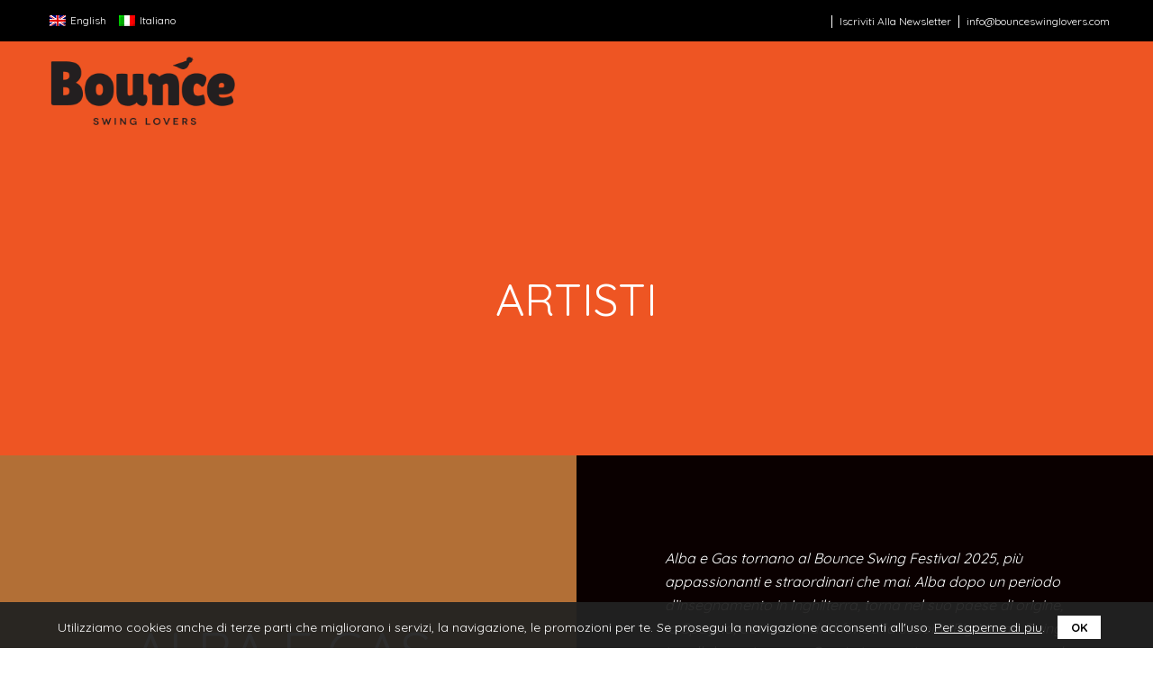

--- FILE ---
content_type: text/html; charset=UTF-8
request_url: https://www.bounceswinglovers.com/bsf/artisti/
body_size: 18780
content:
<!DOCTYPE html>
<html lang="it-IT">
<head>
    
        <meta charset="UTF-8"/>
        <link rel="profile" href="http://gmpg.org/xfn/11"/>
        
                <meta name="viewport" content="width=device-width,initial-scale=1,user-scalable=yes">
        <title>Insegnanti Scuola Di Ballo | Ballerini Swing, Lindy Hop, Balboa e molti altri | Bounce Swing Lovers</title>
<link rel="alternate" hreflang="en" href="https://www.bounceswinglovers.com/en/bsf-2/artists/" />
<link rel="alternate" hreflang="it" href="https://www.bounceswinglovers.com/bsf/artisti/" />

<!-- This site is optimized with the Yoast SEO plugin v11.2.1 - https://yoast.com/wordpress/plugins/seo/ -->
<meta name="description" content="Appassionati portavoce dei ruggenti anni ’20 e dei rollanti ’40, trasportiamo le atmosfere, le sonorità e i passi di danza nella nostra vita. Scopri gli insegnanti della scuola."/>
<link rel="canonical" href="https://www.bounceswinglovers.com/bsf/artisti/" />
<meta property="og:locale" content="it_IT" />
<meta property="og:type" content="article" />
<meta property="og:title" content="Insegnanti Scuola Di Ballo | Ballerini Swing, Lindy Hop, Balboa e molti altri | Bounce Swing Lovers" />
<meta property="og:description" content="Appassionati portavoce dei ruggenti anni ’20 e dei rollanti ’40, trasportiamo le atmosfere, le sonorità e i passi di danza nella nostra vita. Scopri gli insegnanti della scuola." />
<meta property="og:url" content="https://www.bounceswinglovers.com/bsf/artisti/" />
<meta property="og:site_name" content="Bounce Swing Lovers" />
<meta name="twitter:card" content="summary_large_image" />
<meta name="twitter:description" content="Appassionati portavoce dei ruggenti anni ’20 e dei rollanti ’40, trasportiamo le atmosfere, le sonorità e i passi di danza nella nostra vita. Scopri gli insegnanti della scuola." />
<meta name="twitter:title" content="Insegnanti Scuola Di Ballo | Ballerini Swing, Lindy Hop, Balboa e molti altri | Bounce Swing Lovers" />
<script type='application/ld+json' class='yoast-schema-graph yoast-schema-graph--main'>{"@context":"https://schema.org","@graph":[{"@type":"Organization","@id":"https://www.bounceswinglovers.com/#organization","name":"Bouce Swing Lovers","url":"https://www.bounceswinglovers.com/","sameAs":[],"logo":{"@type":"ImageObject","@id":"https://www.bounceswinglovers.com/#logo","url":"https://www.bounceswinglovers.com/wp/wp-content/uploads/2018/03/bounceswinglovers-b.png","width":560,"height":208,"caption":"Bouce Swing Lovers"},"image":{"@id":"https://www.bounceswinglovers.com/#logo"}},{"@type":"WebSite","@id":"https://www.bounceswinglovers.com/#website","url":"https://www.bounceswinglovers.com/","name":"Bounce Swing Lovers","publisher":{"@id":"https://www.bounceswinglovers.com/#organization"},"potentialAction":{"@type":"SearchAction","target":"https://www.bounceswinglovers.com/?s={search_term_string}","query-input":"required name=search_term_string"}},{"@type":"WebPage","@id":"https://www.bounceswinglovers.com/bsf/artisti/#webpage","url":"https://www.bounceswinglovers.com/bsf/artisti/","inLanguage":"it-IT","name":"Insegnanti Scuola Di Ballo | Ballerini Swing, Lindy Hop, Balboa e molti altri | Bounce Swing Lovers","isPartOf":{"@id":"https://www.bounceswinglovers.com/#website"},"datePublished":"2019-07-20T20:48:22+00:00","dateModified":"2025-01-09T17:37:17+00:00","description":"Appassionati portavoce dei ruggenti anni \u201920 e dei rollanti \u201940, trasportiamo le atmosfere, le sonorit\u00e0 e i passi di danza nella nostra vita. Scopri gli insegnanti della scuola.","breadcrumb":{"@id":"https://www.bounceswinglovers.com/bsf/artisti/#breadcrumb"}},{"@type":"BreadcrumbList","@id":"https://www.bounceswinglovers.com/bsf/artisti/#breadcrumb","itemListElement":[{"@type":"ListItem","position":1,"item":{"@type":"WebPage","@id":"https://www.bounceswinglovers.com/","url":"https://www.bounceswinglovers.com/","name":"Home"}},{"@type":"ListItem","position":2,"item":{"@type":"WebPage","@id":"https://www.bounceswinglovers.com/bsf/","url":"https://www.bounceswinglovers.com/bsf/","name":"Home &#8211; BSF 2025"}},{"@type":"ListItem","position":3,"item":{"@type":"WebPage","@id":"https://www.bounceswinglovers.com/bsf/artisti/","url":"https://www.bounceswinglovers.com/bsf/artisti/","name":"Artisti"}}]}]}</script>
<!-- / Yoast SEO plugin. -->

<link rel='dns-prefetch' href='//maps.googleapis.com' />
<link rel='dns-prefetch' href='//fonts.googleapis.com' />
<link rel='dns-prefetch' href='//s.w.org' />
<link rel="alternate" type="application/rss+xml" title="Bounce Swing Lovers &raquo; Feed" href="https://www.bounceswinglovers.com/feed/" />
<link rel="alternate" type="application/rss+xml" title="Bounce Swing Lovers &raquo; Feed dei commenti" href="https://www.bounceswinglovers.com/comments/feed/" />
<link rel="alternate" type="text/calendar" title="Bounce Swing Lovers &raquo; iCal Feed" href="https://www.bounceswinglovers.com/eventi/?ical=1" />
		<script type="text/javascript">
			window._wpemojiSettings = {"baseUrl":"https:\/\/s.w.org\/images\/core\/emoji\/12.0.0-1\/72x72\/","ext":".png","svgUrl":"https:\/\/s.w.org\/images\/core\/emoji\/12.0.0-1\/svg\/","svgExt":".svg","source":{"concatemoji":"https:\/\/www.bounceswinglovers.com\/wp\/wp-includes\/js\/wp-emoji-release.min.js?ver=5.2.21"}};
			!function(e,a,t){var n,r,o,i=a.createElement("canvas"),p=i.getContext&&i.getContext("2d");function s(e,t){var a=String.fromCharCode;p.clearRect(0,0,i.width,i.height),p.fillText(a.apply(this,e),0,0);e=i.toDataURL();return p.clearRect(0,0,i.width,i.height),p.fillText(a.apply(this,t),0,0),e===i.toDataURL()}function c(e){var t=a.createElement("script");t.src=e,t.defer=t.type="text/javascript",a.getElementsByTagName("head")[0].appendChild(t)}for(o=Array("flag","emoji"),t.supports={everything:!0,everythingExceptFlag:!0},r=0;r<o.length;r++)t.supports[o[r]]=function(e){if(!p||!p.fillText)return!1;switch(p.textBaseline="top",p.font="600 32px Arial",e){case"flag":return s([55356,56826,55356,56819],[55356,56826,8203,55356,56819])?!1:!s([55356,57332,56128,56423,56128,56418,56128,56421,56128,56430,56128,56423,56128,56447],[55356,57332,8203,56128,56423,8203,56128,56418,8203,56128,56421,8203,56128,56430,8203,56128,56423,8203,56128,56447]);case"emoji":return!s([55357,56424,55356,57342,8205,55358,56605,8205,55357,56424,55356,57340],[55357,56424,55356,57342,8203,55358,56605,8203,55357,56424,55356,57340])}return!1}(o[r]),t.supports.everything=t.supports.everything&&t.supports[o[r]],"flag"!==o[r]&&(t.supports.everythingExceptFlag=t.supports.everythingExceptFlag&&t.supports[o[r]]);t.supports.everythingExceptFlag=t.supports.everythingExceptFlag&&!t.supports.flag,t.DOMReady=!1,t.readyCallback=function(){t.DOMReady=!0},t.supports.everything||(n=function(){t.readyCallback()},a.addEventListener?(a.addEventListener("DOMContentLoaded",n,!1),e.addEventListener("load",n,!1)):(e.attachEvent("onload",n),a.attachEvent("onreadystatechange",function(){"complete"===a.readyState&&t.readyCallback()})),(n=t.source||{}).concatemoji?c(n.concatemoji):n.wpemoji&&n.twemoji&&(c(n.twemoji),c(n.wpemoji)))}(window,document,window._wpemojiSettings);
		</script>
		<style type="text/css">
img.wp-smiley,
img.emoji {
	display: inline !important;
	border: none !important;
	box-shadow: none !important;
	height: 1em !important;
	width: 1em !important;
	margin: 0 .07em !important;
	vertical-align: -0.1em !important;
	background: none !important;
	padding: 0 !important;
}
</style>
	<link rel='stylesheet' id='wp-block-library-css'  href='https://www.bounceswinglovers.com/wp/wp-includes/css/dist/block-library/style.min.css?ver=5.2.21' type='text/css' media='all' />
<link rel='stylesheet' id='contact-form-7-css'  href='https://www.bounceswinglovers.com/wp/wp-content/plugins/contact-form-7/includes/css/styles.css?ver=5.1.2' type='text/css' media='all' />
<link rel='stylesheet' id='rs-plugin-settings-css'  href='https://www.bounceswinglovers.com/wp/wp-content/plugins/revslider/public/assets/css/settings.css?ver=5.4.5.1' type='text/css' media='all' />
<style id='rs-plugin-settings-inline-css' type='text/css'>
#rs-demo-id {}
</style>
<link rel='stylesheet' id='timetable_sf_style-css'  href='https://www.bounceswinglovers.com/wp/wp-content/plugins/timetable/style/superfish.css?ver=5.2.21' type='text/css' media='all' />
<link rel='stylesheet' id='timetable_style-css'  href='https://www.bounceswinglovers.com/wp/wp-content/plugins/timetable/style/style.css?ver=5.2.21' type='text/css' media='all' />
<link rel='stylesheet' id='timetable_event_template-css'  href='https://www.bounceswinglovers.com/wp/wp-content/plugins/timetable/style/event_template.css?ver=5.2.21' type='text/css' media='all' />
<link rel='stylesheet' id='timetable_responsive_style-css'  href='https://www.bounceswinglovers.com/wp/wp-content/plugins/timetable/style/responsive.css?ver=5.2.21' type='text/css' media='all' />
<link rel='stylesheet' id='timetable_font_lato-css'  href='//fonts.googleapis.com/css?family=Lato%3A400%2C700&#038;ver=5.2.21' type='text/css' media='all' />
<link rel='stylesheet' id='tribe-events-full-calendar-style-css'  href='https://www.bounceswinglovers.com/wp/wp-content/plugins/the-events-calendar/src/resources/css/tribe-events-full.min.css?ver=4.6.12' type='text/css' media='all' />
<link rel='stylesheet' id='tribe-events-calendar-style-css'  href='https://www.bounceswinglovers.com/wp/wp-content/plugins/the-events-calendar/src/resources/css/tribe-events-theme.min.css?ver=4.6.12' type='text/css' media='all' />
<link rel='stylesheet' id='tribe-events-calendar-full-mobile-style-css'  href='https://www.bounceswinglovers.com/wp/wp-content/plugins/the-events-calendar/src/resources/css/tribe-events-full-mobile.min.css?ver=4.6.12' type='text/css' media='only screen and (max-width: 768px)' />
<link rel='stylesheet' id='tribe-events-calendar-mobile-style-css'  href='https://www.bounceswinglovers.com/wp/wp-content/plugins/the-events-calendar/src/resources/css/tribe-events-theme-mobile.min.css?ver=4.6.12' type='text/css' media='only screen and (max-width: 768px)' />
<link rel='stylesheet' id='vibez_elated_modules-css'  href='https://www.bounceswinglovers.com/wp/wp-content/themes/vibez/assets/css/modules.min.css?ver=5.2.21' type='text/css' media='all' />
<style id='vibez_elated_modules-inline-css' type='text/css'>
/* generated in /home2/bounceswinglovdd/public_html/wp/wp-content/themes/vibez/framework/admin/options/general/map.php vibez_elated_page_general_style function */
.page-id-10180.eltdf-boxed .eltdf-wrapper { background-attachment: fixed;}

/* generated in /home2/bounceswinglovdd/public_html/wp/wp-content/themes/vibez/framework/admin/options/general/map.php vibez_elated_page_general_style function */
::selection { background: #d37400;}

/* generated in /home2/bounceswinglovdd/public_html/wp/wp-content/themes/vibez/framework/admin/options/general/map.php vibez_elated_page_general_style function */
::-moz-selection { background: #d37400;}

/* generated in /home2/bounceswinglovdd/public_html/wp/wp-content/themes/vibez/framework/admin/options/general/map.php vibez_elated_page_general_style function */
.page-id-10180 h1 a:hover, .page-id-10180 h2 a:hover, .page-id-10180 h3 a:hover, .page-id-10180 h4 a:hover, .page-id-10180 h5 a:hover, .page-id-10180 h6 a:hover, .page-id-10180 a:hover, .page-id-10180 p a:hover, .page-id-10180 blockquote:before, .page-id-10180 .eltdf-comment-holder .eltdf-comment-text .replay, .page-id-10180 .eltdf-comment-holder .eltdf-comment-text .comment-reply-link, .page-id-10180 .eltdf-comment-holder .eltdf-comment-text .comment-edit-link, .page-id-10180 .eltdf-comment-holder .eltdf-comment-text .eltdf-comment-date, .page-id-10180 .eltdf-comment-holder .eltdf-comment-text #cancel-comment-reply-link, .page-id-10180 .eltdf-owl-slider .owl-nav .owl-prev:hover .eltdf-prev-icon, .page-id-10180 .eltdf-owl-slider .owl-nav .owl-prev:hover .eltdf-next-icon, .page-id-10180 .eltdf-owl-slider .owl-nav .owl-next:hover .eltdf-prev-icon, .page-id-10180 .eltdf-owl-slider .owl-nav .owl-next:hover .eltdf-next-icon, .page-id-10180 .eltdf-side-menu-button-opener.opened, .page-id-10180 .eltdf-side-menu-button-opener:hover, .page-id-10180 .eltdf-search-page-holder article.sticky .eltdf-post-title a, .page-id-10180 .eltdf-search-cover .eltdf-search-close a:hover, .page-id-10180 .eltdf-blog-holder article.sticky .eltdf-post-title a, .page-id-10180 .eltdf-blog-holder article .eltdf-post-info-top > div a:hover, .page-id-10180 .eltdf-blog-holder article .eltdf-post-read-more-button a, .page-id-10180 .eltdf-blog-holder article.format-link .eltdf-post-text .eltdf-post-text-main .eltdf-post-link-preview, .page-id-10180 .eltdf-author-description .eltdf-author-description-content .eltdf-author-name a:hover, .page-id-10180 .eltdf-author-description .eltdf-author-description-text-holder .eltdf-author-social-icons a:hover, .page-id-10180 .eltdf-bl-standard-pagination ul li.eltdf-bl-pag-active a, .page-id-10180 .eltdf-blog-single-navigation .eltdf-blog-single-prev:hover, .page-id-10180 .eltdf-blog-single-navigation .eltdf-blog-single-next:hover, .page-id-10180 .eltdf-related-posts-holder .eltdf-related-post .eltdf-post-info > div a:hover, .page-id-10180 .eltdf-blog-list-holder .eltdf-bli-info > div:before, .page-id-10180 .eltdf-blog-list-holder .eltdf-bli-info > div a:hover, .page-id-10180 .eltdf-blog-list-holder .eltdf-post-read-more-button a, .page-id-10180 .eltdf-blog-slider-holder .eltdf-blog-slider-item .eltdf-item-info-section > div a:hover, .page-id-10180 .eltdf-blog-holder.eltdf-blog-single article .eltdf-post-info-top > div a:hover, .page-id-10180 .eltdf-blog-holder.eltdf-blog-single article .eltdf-post-info-bottom .eltdf-post-info-bottom-left .eltdf-tags a:hover, .page-id-10180 .eltdf-author-info-widget .eltdf-aiw-position, .page-id-10180 .widget.widget_rss > h4 .rsswidget:hover, .page-id-10180 .widget.widget_search button:hover, .page-id-10180 .widget.widget_tag_cloud a:hover, .page-id-10180 .widget.eltdf-blog-list-widget .eltdf-post-info-date a:hover, .page-id-10180 .eltdf-page-footer .widget a:hover, .page-id-10180 .eltdf-side-menu .widget a:hover, .page-id-10180 .eltdf-page-footer .widget.widget_search button:hover, .page-id-10180 .eltdf-side-menu .widget.widget_search button:hover, .page-id-10180 .eltdf-page-footer .widget.widget_tag_cloud a:hover, .page-id-10180 .eltdf-side-menu .widget.widget_tag_cloud a:hover, .page-id-10180 .eltdf-page-footer .widget.widget_rss .eltdf-footer-widget-title .rsswidget:hover, .page-id-10180 .eltdf-page-footer .widget.eltdf-blog-list-widget .eltdf-blog-list-holder.eltdf-bl-minimal .eltdf-post-info-date a, .page-id-10180 .eltdf-top-bar a:hover, .page-id-10180 .eltdf-icon-widget-holder.eltdf-link-with-href:hover .eltdf-icon-text, .page-id-10180 .widget.widget_eltdf_twitter_widget .eltdf-twitter-widget.eltdf-twitter-standard li .eltdf-twitter-icon, .page-id-10180 .widget.widget_eltdf_twitter_widget .eltdf-twitter-widget.eltdf-twitter-standard li .eltdf-tweet-text a:hover, .page-id-10180 .widget.widget_eltdf_twitter_widget .eltdf-twitter-widget.eltdf-twitter-slider li .eltdf-twitter-icon i, .page-id-10180 .widget.widget_eltdf_twitter_widget .eltdf-twitter-widget.eltdf-twitter-slider li .eltdf-tweet-text a, .page-id-10180 .widget.widget_eltdf_twitter_widget .eltdf-twitter-widget.eltdf-twitter-slider li .eltdf-tweet-text span, .page-id-10180 #tribe-events-content-wrapper #tribe-bar-views .tribe-bar-views-list .tribe-bar-views-option.tribe-bar-active a, .page-id-10180 #tribe-events-content-wrapper #tribe-bar-views .tribe-bar-views-list .tribe-bar-views-option a:hover, .page-id-10180 #tribe-events-content-wrapper #tribe-events-content table.tribe-events-calendar tbody td .tribe-events-month-event-title, .page-id-10180 #tribe-events-content-wrapper #tribe-events-content table.tribe-events-calendar tbody .tribe-events-tooltip .tribe-event-duration, .page-id-10180 #tribe-events-content-wrapper #tribe-events-content.tribe-events-list .eltdf-events-single-meta-icon, .page-id-10180 .eltdf-events-list-item-holder .eltdf-events-list-item-info .eltdf-events-item-info-icon, .page-id-10180 .eltdf-tribe-events-single .eltdf-events-single-main-info .eltdf-events-single-title-holder .eltdf-events-single-info-icon, .page-id-10180 .eltdf-tribe-events-single .eltdf-events-single-main-content .eltdf-events-single-meta-icon, .page-id-10180 .eltdf-ttevents-single .eltdf-ttevents-single-subtitle, .page-id-10180 .eltdf-ttevents-single .tt_event_hours li h4:nth-of-type(2), .page-id-10180 .eltdf-ttevents-single .tt_event_items_list li.type_info .tt_event_text, .page-id-10180 .eltdf-ttevents-single .tt_event_items_list li:not(.type_info):before, .page-id-10180 .eltdf-main-menu ul li a:hover, .page-id-10180 .eltdf-drop-down .second .inner ul li.current-menu-ancestor > a, .page-id-10180 .eltdf-drop-down .second .inner ul li.current-menu-item > a, .page-id-10180 .eltdf-drop-down .wide .second .inner > ul > li.current-menu-ancestor > a, .page-id-10180 .eltdf-drop-down .wide .second .inner > ul > li.current-menu-item > a, .page-id-10180 nav.eltdf-fullscreen-menu ul li a:hover, .page-id-10180 nav.eltdf-fullscreen-menu ul li ul li.current-menu-ancestor > a, .page-id-10180 nav.eltdf-fullscreen-menu ul li ul li.current-menu-item > a, .page-id-10180 nav.eltdf-fullscreen-menu > ul > li.eltdf-active-item > a, .page-id-10180 .eltdf-mobile-header .eltdf-mobile-menu-opener.eltdf-mobile-menu-opened a, .page-id-10180 .eltdf-mobile-header .eltdf-mobile-nav ul li a:hover, .page-id-10180 .eltdf-mobile-header .eltdf-mobile-nav ul li h5:hover, .page-id-10180 .eltdf-mobile-header .eltdf-mobile-nav ul ul li.current-menu-ancestor > a, .page-id-10180 .eltdf-mobile-header .eltdf-mobile-nav ul ul li.current-menu-item > a, .page-id-10180 .eltdf-mobile-header .eltdf-mobile-nav .eltdf-grid > ul > li.eltdf-active-item > a, .page-id-10180 .eltdf-accordion-holder.eltdf-ac-simple .eltdf-title-holder.ui-state-active, .page-id-10180 .eltdf-accordion-holder.eltdf-ac-simple .eltdf-title-holder.ui-state-hover, .page-id-10180 .eltdf-accordion-holder.eltdf-ac-simple-arrows .eltdf-title-holder.ui-state-active, .page-id-10180 .eltdf-accordion-holder.eltdf-ac-simple-arrows .eltdf-title-holder.ui-state-hover, .page-id-10180 .eltdf-banner-holder .eltdf-banner-link-text .eltdf-banner-link-hover span, .page-id-10180 .eltdf-btn.eltdf-btn-simple.eltdf-btn-has-animation .eltdf-btn-hover, .page-id-10180 .eltdf-btn.eltdf-btn-outline, .page-id-10180 .eltdf-countdown.eltdf-light2-skin .countdown-row .countdown-section .countdown-period, .page-id-10180 .eltdf-item-showcase-holder .eltdf-is-item .eltdf-is-title-icon, .page-id-10180 .eltdf-price-table .eltdf-pt-inner ul li .eltdf-pt-value, .page-id-10180 .eltdf-price-table .eltdf-pt-inner ul li .eltdf-pt-price, .page-id-10180 .eltdf-team-holder .eltdf-team-social-holder .eltdf-team-icon .eltdf-icon-element:hover, .page-id-10180 .eltdf-pl-filter-holder ul li.eltdf-pl-current span, .page-id-10180 .eltdf-pl-filter-holder ul li:hover span, .page-id-10180 .eltdf-pl-standard-pagination ul li.eltdf-pl-pag-active a, .page-id-10180 .eltdf-portfolio-list-holder.eltdf-pl-gallery-overlay article .eltdf-pli-text .eltdf-pli-category-holder a:hover, .page-id-10180 .eltdf-ps-navigation .eltdf-ps-prev a:hover, .page-id-10180 .eltdf-ps-navigation .eltdf-ps-next a:hover, .page-id-10180 .eltdf-testimonials-holder.eltdf-testimonials-boxed .eltdf-testimonials-author-holder .eltdf-testimonial-author, .page-id-10180 .eltdf-icon-widget-holder, .page-id-10180 .eltdf-side-menu .eltdf-icon-widget-holder:hover { color: #d37400;}

/* generated in /home2/bounceswinglovdd/public_html/wp/wp-content/themes/vibez/framework/admin/options/general/map.php vibez_elated_page_general_style function */
.page-id-10180 .eltdf-author-description.eltdf-author-info-light .eltdf-author-name a:hover, .page-id-10180 .eltdf-blog-slider-holder .eltdf-blog-slider-item .eltdf-section-button-holder a:hover, .page-id-10180 table.tt_timetable .event .event_header, .page-id-10180 table.tt_timetable .event a, .page-id-10180 .eltdf-fullscreen-menu-opener:hover, .page-id-10180 .eltdf-fullscreen-menu-opener.eltdf-fm-opened, .page-id-10180.eltdf-light-header .eltdf-page-header > div:not(.eltdf-sticky-header):not(.fixed) .eltdf-side-menu-button-opener.opened, .page-id-10180.eltdf-light-header .eltdf-page-header > div:not(.eltdf-sticky-header):not(.fixed) .eltdf-side-menu-button-opener:hover, .page-id-10180.eltdf-light-header .eltdf-top-bar .eltdf-side-menu-button-opener.opened, .page-id-10180.eltdf-light-header .eltdf-top-bar .eltdf-side-menu-button-opener:hover, .page-id-10180.eltdf-light-header .eltdf-page-header > div:not(.eltdf-sticky-header):not(.fixed) .eltdf-search-opener:hover, .page-id-10180.eltdf-light-header .eltdf-top-bar .eltdf-search-opener:hover, .page-id-10180.eltdf-light-header .eltdf-page-header > div:not(.eltdf-sticky-header):not(.fixed) .eltdf-fullscreen-menu-opener:hover, .page-id-10180.eltdf-light-header .eltdf-page-header > div:not(.eltdf-sticky-header):not(.fixed) .eltdf-fullscreen-menu-opener.eltdf-fm-opened, .page-id-10180.eltdf-light-header .eltdf-top-bar .eltdf-fullscreen-menu-opener:hover, .page-id-10180.eltdf-light-header .eltdf-top-bar .eltdf-fullscreen-menu-opener.eltdf-fm-opened { color: #d37400!important;}

/* generated in /home2/bounceswinglovdd/public_html/wp/wp-content/themes/vibez/framework/admin/options/general/map.php vibez_elated_page_general_style function */
.page-id-10180 .eltdf-st-loader .pulse, .page-id-10180 .eltdf-st-loader .double_pulse .double-bounce1, .page-id-10180 .eltdf-st-loader .double_pulse .double-bounce2, .page-id-10180 .eltdf-st-loader .cube, .page-id-10180 .eltdf-st-loader .rotating_cubes .cube1, .page-id-10180 .eltdf-st-loader .rotating_cubes .cube2, .page-id-10180 .eltdf-st-loader .stripes > div, .page-id-10180 .eltdf-st-loader .wave > div, .page-id-10180 .eltdf-st-loader .two_rotating_circles .dot1, .page-id-10180 .eltdf-st-loader .two_rotating_circles .dot2, .page-id-10180 .eltdf-st-loader .five_rotating_circles .container1 > div, .page-id-10180 .eltdf-st-loader .five_rotating_circles .container2 > div, .page-id-10180 .eltdf-st-loader .five_rotating_circles .container3 > div, .page-id-10180 .eltdf-st-loader .atom .ball-1:before, .page-id-10180 .eltdf-st-loader .atom .ball-2:before, .page-id-10180 .eltdf-st-loader .atom .ball-3:before, .page-id-10180 .eltdf-st-loader .atom .ball-4:before, .page-id-10180 .eltdf-st-loader .clock .ball:before, .page-id-10180 .eltdf-st-loader .mitosis .ball, .page-id-10180 .eltdf-st-loader .lines .line1, .page-id-10180 .eltdf-st-loader .lines .line2, .page-id-10180 .eltdf-st-loader .lines .line3, .page-id-10180 .eltdf-st-loader .lines .line4, .page-id-10180 .eltdf-st-loader .fussion .ball, .page-id-10180 .eltdf-st-loader .fussion .ball-1, .page-id-10180 .eltdf-st-loader .fussion .ball-2, .page-id-10180 .eltdf-st-loader .fussion .ball-3, .page-id-10180 .eltdf-st-loader .fussion .ball-4, .page-id-10180 .eltdf-st-loader .wave_circles .ball, .page-id-10180 .eltdf-st-loader .pulse_circles .ball, .page-id-10180 #submit_comment, .page-id-10180 .post-password-form input[type='submit'], .page-id-10180 input.wpcf7-form-control.wpcf7-submit, .page-id-10180 .eltdf-blog-holder article.format-audio .eltdf-blog-audio-holder .mejs-container .mejs-controls > .mejs-time-rail .mejs-time-total .mejs-time-current, .page-id-10180 .eltdf-blog-holder article.format-audio .eltdf-blog-audio-holder .mejs-container .mejs-controls > a.mejs-horizontal-volume-slider .mejs-horizontal-volume-current, .page-id-10180 .widget #wp-calendar td#today, .page-id-10180 #tribe-events-content-wrapper .tribe-bar-filters .tribe-bar-filters-inner > div input[type=submit], .page-id-10180 #tribe-events-content-wrapper #tribe-events-content table.tribe-events-calendar tbody td.tribe-events-present div[id*=tribe-events-daynum-], .page-id-10180 #tribe-events-content-wrapper #tribe-events-content .tribe-events-button, .page-id-10180 .eltdf-events-list-item-date-holder, .page-id-10180 .eltdf-tribe-events-single .eltdf-events-single-main-info .eltdf-events-single-date-holder, .page-id-10180 #tribe-events .eltdf-tribe-events-single .tribe-events-cal-links a.tribe-events-button.tribe-events-gcal, .page-id-10180 #tribe-events .eltdf-tribe-events-single .tribe-events-cal-links a.tribe-events-button.tribe-events-ical:hover, .page-id-10180 .tt_tabs .tt_tabs_navigation li a, .page-id-10180 .widget.upcoming_events_widget .tt_upcoming_event_controls a:hover, .page-id-10180 .eltdf-accordion-holder.eltdf-ac-boxed .eltdf-title-holder.ui-state-active, .page-id-10180 .eltdf-accordion-holder.eltdf-ac-boxed .eltdf-title-holder.ui-state-hover, .page-id-10180 .eltdf-btn.eltdf-btn-solid, .page-id-10180 .eltdf-icon-shortcode.eltdf-circle, .page-id-10180 .eltdf-icon-shortcode.eltdf-square, .page-id-10180 .eltdf-icon-shortcode.eltdf-dropcaps.eltdf-circle, .page-id-10180 .eltdf-progress-bar .eltdf-pb-content-holder .eltdf-pb-content, .page-id-10180 .eltdf-tabs.eltdf-tabs-standard .eltdf-tabs-nav li.ui-state-active a, .page-id-10180 .eltdf-tabs.eltdf-tabs-standard .eltdf-tabs-nav li.ui-state-hover a, .page-id-10180 .eltdf-tabs.eltdf-tabs-boxed .eltdf-tabs-nav li.ui-state-active a, .page-id-10180 .eltdf-tabs.eltdf-tabs-boxed .eltdf-tabs-nav li.ui-state-hover a { background-color: #d37400;}

/* generated in /home2/bounceswinglovdd/public_html/wp/wp-content/themes/vibez/framework/admin/options/general/map.php vibez_elated_page_general_style function */
.page-id-10180 table.tt_timetable .tt_tooltip_content, .page-id-10180 .eltdf-btn.eltdf-btn-outline:not(.eltdf-btn-custom-hover-bg):hover, .page-id-10180 .eltdf-price-table.eltdf-pt-active-item .eltdf-pt-inner { background-color: #d37400!important;}

/* generated in /home2/bounceswinglovdd/public_html/wp/wp-content/themes/vibez/framework/admin/options/general/map.php vibez_elated_page_general_style function */
.page-id-10180 .eltdf-st-loader .pulse_circles .ball, .page-id-10180 #submit_comment, .page-id-10180 .post-password-form input[type='submit'], .page-id-10180 input.wpcf7-form-control.wpcf7-submit, .page-id-10180 #tribe-events-content-wrapper #tribe-events-content .tribe-events-button, .page-id-10180 #tribe-events .eltdf-tribe-events-single .tribe-events-cal-links a.tribe-events-button.tribe-events-gcal, .page-id-10180 #tribe-events .eltdf-tribe-events-single .tribe-events-cal-links a.tribe-events-button.tribe-events-ical:hover, .page-id-10180 .widget.upcoming_events_widget .tt_upcoming_event_controls a:hover, .page-id-10180 .eltdf-btn.eltdf-btn-solid, .page-id-10180 .eltdf-btn.eltdf-btn-outline, .page-id-10180 .eltdf-main-menu .eltdf-main-menu-line { border-color: #d37400;}

/* generated in /home2/bounceswinglovdd/public_html/wp/wp-content/themes/vibez/framework/admin/options/general/map.php vibez_elated_page_general_style function */
.page-id-10180 .eltdf-btn.eltdf-btn-outline:not(.eltdf-btn-custom-border-hover):hover { border-color: #d37400!important;}

/* generated in /home2/bounceswinglovdd/public_html/wp/wp-content/themes/vibez/framework/admin/options/general/map.php vibez_elated_page_general_style function */
.page-id-10180 #eltdf-back-to-top .eltdf-btt-triangle { border-bottom-color: #d37400;}

/* generated in /home2/bounceswinglovdd/public_html/wp/wp-content/themes/vibez/framework/modules/header/helper-functions.php vibez_elated_header_area_style function */
.page-id-10180 .eltdf-page-header .eltdf-menu-area { background-color: rgba(255, 255, 255, 0);}

/* generated in /home2/bounceswinglovdd/public_html/wp/wp-content/themes/vibez/functions.php vibez_elated_container_style function */
.page-id-10180 .eltdf-content .eltdf-content-inner > .eltdf-container, .page-id-10180 .eltdf-content .eltdf-content-inner > .eltdf-full-width { background-color: #ffffff;}


.eltdf-header-standard .eltdf-menu-area.eltdf-menu-center .eltdf-vertical-align-containers .eltdf-position-right-inner {
 height: 100%;
}
</style>
<link rel='stylesheet' id='vibez_elated_child_style-css'  href='https://www.bounceswinglovers.com/wp/wp-content/themes/vibez-child/style.css?ver=1.63' type='text/css' media='all' />
<link rel='stylesheet' id='vibez_elated_default_style-css'  href='https://www.bounceswinglovers.com/wp/wp-content/themes/vibez/style.css?ver=5.2.21' type='text/css' media='all' />
<link rel='stylesheet' id='eltdf_font_awesome-css'  href='https://www.bounceswinglovers.com/wp/wp-content/themes/vibez/assets/css/font-awesome/css/font-awesome.min.css?ver=5.2.21' type='text/css' media='all' />
<link rel='stylesheet' id='eltdf_font_elegant-css'  href='https://www.bounceswinglovers.com/wp/wp-content/themes/vibez/assets/css/elegant-icons/style.min.css?ver=5.2.21' type='text/css' media='all' />
<link rel='stylesheet' id='eltdf_ion_icons-css'  href='https://www.bounceswinglovers.com/wp/wp-content/themes/vibez/assets/css/ion-icons/css/ionicons.min.css?ver=5.2.21' type='text/css' media='all' />
<link rel='stylesheet' id='eltdf_linear_icons-css'  href='https://www.bounceswinglovers.com/wp/wp-content/themes/vibez/assets/css/linear-icons/style.css?ver=5.2.21' type='text/css' media='all' />
<link rel='stylesheet' id='mediaelement-css'  href='https://www.bounceswinglovers.com/wp/wp-includes/js/mediaelement/mediaelementplayer-legacy.min.css?ver=4.2.6-78496d1' type='text/css' media='all' />
<link rel='stylesheet' id='wp-mediaelement-css'  href='https://www.bounceswinglovers.com/wp/wp-includes/js/mediaelement/wp-mediaelement.min.css?ver=5.2.21' type='text/css' media='all' />
<link rel='stylesheet' id='vibez_elated_style_dynamic-css'  href='https://www.bounceswinglovers.com/wp/wp-content/themes/vibez/assets/css/style_dynamic.css?ver=1556817891' type='text/css' media='all' />
<link rel='stylesheet' id='vibez_elated_modules_responsive-css'  href='https://www.bounceswinglovers.com/wp/wp-content/themes/vibez/assets/css/modules-responsive.min.css?ver=5.2.21' type='text/css' media='all' />
<link rel='stylesheet' id='vibez_elated_style_dynamic_responsive-css'  href='https://www.bounceswinglovers.com/wp/wp-content/themes/vibez/assets/css/style_dynamic_responsive.css?ver=1556817891' type='text/css' media='all' />
<link rel='stylesheet' id='vibez_elated_google_fonts-css'  href='https://fonts.googleapis.com/css?family=Oswald%3A300%2C400%2C700%7CLato%3A300%2C400%2C700%7CMontserrat%3A300%2C400%2C600%7CRoboto%3A300%2C400%2C700%7CPlayfair+Display%3A400%2C400i%2C700%7CQuicksand%3A300%2C400%2C700&#038;subset=latin-ext&#038;ver=1.0.0' type='text/css' media='all' />
<link rel='stylesheet' id='js_composer_front-css'  href='https://www.bounceswinglovers.com/wp/wp-content/plugins/js_composer/assets/css/js_composer.min.css?ver=5.4.5' type='text/css' media='all' />
<script type='text/javascript' src='https://www.bounceswinglovers.com/wp/wp-includes/js/jquery/jquery.js?ver=1.12.4-wp'></script>
<script type='text/javascript' src='https://www.bounceswinglovers.com/wp/wp-includes/js/jquery/jquery-migrate.min.js?ver=1.4.1'></script>
<script type='text/javascript' src='https://www.bounceswinglovers.com/wp/wp-content/plugins/revslider/public/assets/js/jquery.themepunch.tools.min.js?ver=5.4.5.1'></script>
<script type='text/javascript' src='https://www.bounceswinglovers.com/wp/wp-content/plugins/revslider/public/assets/js/jquery.themepunch.revolution.min.js?ver=5.4.5.1'></script>
<script type='text/javascript'>
var mejsL10n = {"language":"it","strings":{"mejs.install-flash":"Stai usando un browser che non ha Flash player abilitato o installato. Attiva il tuo plugin Flash player o scarica l'ultima versione da https:\/\/get.adobe.com\/flashplayer\/","mejs.fullscreen-off":"Disattiva lo schermo intero","mejs.fullscreen-on":"Vai a tutto schermo","mejs.download-video":"Scarica il video","mejs.fullscreen":"Schermo intero","mejs.time-jump-forward":["Vai avanti di 1 secondo","Salta in avanti di %1 secondi"],"mejs.loop":"Attiva\/disattiva la riproduzione automatica","mejs.play":"Play","mejs.pause":"Pausa","mejs.close":"Chiudi","mejs.time-slider":"Time Slider","mejs.time-help-text":"Usa i tasti freccia sinistra\/destra per avanzare di un secondo, su\/gi\u00f9 per avanzare di 10 secondi.","mejs.time-skip-back":["Torna indietro di 1 secondo","Vai indietro di %1 secondi"],"mejs.captions-subtitles":"Didascalie\/Sottotitoli","mejs.captions-chapters":"Capitoli","mejs.none":"Nessuna","mejs.mute-toggle":"Cambia il muto","mejs.volume-help-text":"Usa i tasti freccia su\/gi\u00f9 per aumentare o diminuire il volume.","mejs.unmute":"Togli il muto","mejs.mute":"Muto","mejs.volume-slider":"Cursore del volume","mejs.video-player":"Video Player","mejs.audio-player":"Audio Player","mejs.ad-skip":"Salta pubblicit\u00e0","mejs.ad-skip-info":["Salta in 1 secondo","Salta in %1 secondi"],"mejs.source-chooser":"Scelta sorgente","mejs.stop":"Stop","mejs.speed-rate":"Velocit\u00e0 di riproduzione","mejs.live-broadcast":"Diretta streaming","mejs.afrikaans":"Afrikaans","mejs.albanian":"Albanese","mejs.arabic":"Arabo","mejs.belarusian":"Bielorusso","mejs.bulgarian":"Bulgaro","mejs.catalan":"Catalano","mejs.chinese":"Cinese","mejs.chinese-simplified":"Cinese (semplificato)","mejs.chinese-traditional":"Cinese (tradizionale)","mejs.croatian":"Croato","mejs.czech":"Ceco","mejs.danish":"Danese","mejs.dutch":"Olandese","mejs.english":"Inglese","mejs.estonian":"Estone","mejs.filipino":"Filippino","mejs.finnish":"Finlandese","mejs.french":"Francese","mejs.galician":"Galician","mejs.german":"Tedesco","mejs.greek":"Greco","mejs.haitian-creole":"Haitian Creole","mejs.hebrew":"Ebraico","mejs.hindi":"Hindi","mejs.hungarian":"Ungherese","mejs.icelandic":"Icelandic","mejs.indonesian":"Indonesiano","mejs.irish":"Irish","mejs.italian":"Italiano","mejs.japanese":"Giapponese","mejs.korean":"Coreano","mejs.latvian":"Lettone","mejs.lithuanian":"Lituano","mejs.macedonian":"Macedone","mejs.malay":"Malese","mejs.maltese":"Maltese","mejs.norwegian":"Norvegese","mejs.persian":"Persiano","mejs.polish":"Polacco","mejs.portuguese":"Portoghese","mejs.romanian":"Romeno","mejs.russian":"Russo","mejs.serbian":"Serbo","mejs.slovak":"Slovak","mejs.slovenian":"Sloveno","mejs.spanish":"Spagnolo","mejs.swahili":"Swahili","mejs.swedish":"Svedese","mejs.tagalog":"Tagalog","mejs.thai":"Thailandese","mejs.turkish":"Turco","mejs.ukrainian":"Ucraino","mejs.vietnamese":"Vietnamita","mejs.welsh":"Gallese","mejs.yiddish":"Yiddish"}};
</script>
<script type='text/javascript' src='https://www.bounceswinglovers.com/wp/wp-includes/js/mediaelement/mediaelement-and-player.min.js?ver=4.2.6-78496d1'></script>
<script type='text/javascript' src='https://www.bounceswinglovers.com/wp/wp-includes/js/mediaelement/mediaelement-migrate.min.js?ver=5.2.21'></script>
<script type='text/javascript'>
/* <![CDATA[ */
var _wpmejsSettings = {"pluginPath":"\/wp\/wp-includes\/js\/mediaelement\/","classPrefix":"mejs-","stretching":"responsive"};
/* ]]> */
</script>
<link rel='https://api.w.org/' href='https://www.bounceswinglovers.com/wp-json/' />
<link rel="EditURI" type="application/rsd+xml" title="RSD" href="https://www.bounceswinglovers.com/wp/xmlrpc.php?rsd" />
<link rel="wlwmanifest" type="application/wlwmanifest+xml" href="https://www.bounceswinglovers.com/wp/wp-includes/wlwmanifest.xml" /> 
<meta name="generator" content="WordPress 5.2.21" />
<link rel='shortlink' href='https://www.bounceswinglovers.com/?p=10180' />
<link rel="alternate" type="application/json+oembed" href="https://www.bounceswinglovers.com/wp-json/oembed/1.0/embed?url=https%3A%2F%2Fwww.bounceswinglovers.com%2Fbsf%2Fartisti%2F" />
<link rel="alternate" type="text/xml+oembed" href="https://www.bounceswinglovers.com/wp-json/oembed/1.0/embed?url=https%3A%2F%2Fwww.bounceswinglovers.com%2Fbsf%2Fartisti%2F&#038;format=xml" />
<meta name="generator" content="WPML ver:4.2.6 stt:1,27;" />
<meta name="tec-api-version" content="v1"><meta name="tec-api-origin" content="https://www.bounceswinglovers.com"><link rel="https://theeventscalendar.com/" href="https://www.bounceswinglovers.com/wp-json/tribe/events/v1/" /><meta name="generator" content="Powered by WPBakery Page Builder - drag and drop page builder for WordPress."/>
<!--[if lte IE 9]><link rel="stylesheet" type="text/css" href="https://www.bounceswinglovers.com/wp/wp-content/plugins/js_composer/assets/css/vc_lte_ie9.min.css" media="screen"><![endif]--><meta name="generator" content="Powered by Slider Revolution 5.4.5.1 - responsive, Mobile-Friendly Slider Plugin for WordPress with comfortable drag and drop interface." />
<script type="text/javascript">function setREVStartSize(e){
				try{ var i=jQuery(window).width(),t=9999,r=0,n=0,l=0,f=0,s=0,h=0;					
					if(e.responsiveLevels&&(jQuery.each(e.responsiveLevels,function(e,f){f>i&&(t=r=f,l=e),i>f&&f>r&&(r=f,n=e)}),t>r&&(l=n)),f=e.gridheight[l]||e.gridheight[0]||e.gridheight,s=e.gridwidth[l]||e.gridwidth[0]||e.gridwidth,h=i/s,h=h>1?1:h,f=Math.round(h*f),"fullscreen"==e.sliderLayout){var u=(e.c.width(),jQuery(window).height());if(void 0!=e.fullScreenOffsetContainer){var c=e.fullScreenOffsetContainer.split(",");if (c) jQuery.each(c,function(e,i){u=jQuery(i).length>0?u-jQuery(i).outerHeight(!0):u}),e.fullScreenOffset.split("%").length>1&&void 0!=e.fullScreenOffset&&e.fullScreenOffset.length>0?u-=jQuery(window).height()*parseInt(e.fullScreenOffset,0)/100:void 0!=e.fullScreenOffset&&e.fullScreenOffset.length>0&&(u-=parseInt(e.fullScreenOffset,0))}f=u}else void 0!=e.minHeight&&f<e.minHeight&&(f=e.minHeight);e.c.closest(".rev_slider_wrapper").css({height:f})					
				}catch(d){console.log("Failure at Presize of Slider:"+d)}
			};</script>
<style type="text/css" data-type="vc_custom-css">@media only screen and (max-width: 992px) {
    .swap-on-mobile {
        display: flex !important;
        flex-direction: column-reverse;
    }
}</style><style type="text/css" data-type="vc_shortcodes-custom-css">.vc_custom_1736425367506{background-color: #000000 !important;}.vc_custom_1736425373978{background-color: #000000 !important;}.vc_custom_1708610922721{background-color: #000000 !important;}.vc_custom_1736425618510{background-color: #000000 !important;}.vc_custom_1708610922721{background-color: #000000 !important;}.vc_custom_1736425642132{background-color: #000000 !important;}.vc_custom_1708610922721{background-color: #000000 !important;}.vc_custom_1736443981220{background-color: #000000 !important;}.vc_custom_1736424479952{background-color: #000000 !important;}.vc_custom_1736424490753{background-color: #000000 !important;}.vc_custom_1736425726506{background-color: #000000 !important;}.vc_custom_1708610922721{background-color: #000000 !important;}.vc_custom_1736425684089{background-color: #000000 !important;}.vc_custom_1736425719396{background-color: #000000 !important;}.vc_custom_1675703195670{background-color: #00a651 !important;}.vc_custom_1675703864718{background-color: #000000 !important;}.vc_custom_1573067150648{padding-top: 25px !important;padding-bottom: 25px !important;background-color: #ee5523 !important;}.vc_custom_1563716778256{padding-top: 2px !important;padding-bottom: 2px !important;background-color: #000000 !important;}.vc_custom_1489160986868{margin-top: 0% !important;margin-right: 0% !important;margin-bottom: 0% !important;margin-left: 0% !important;padding-top: 0% !important;padding-right: 0% !important;padding-bottom: 0% !important;padding-left: 0% !important;}.vc_custom_1708613291756{margin: 0% !important;padding: 0% !important;background-color: #0a0000 !important;}.vc_custom_1708695377870{border-bottom-width: 0px !important;padding-top: 0px !important;}.vc_custom_1489160986868{margin-top: 0% !important;margin-right: 0% !important;margin-bottom: 0% !important;margin-left: 0% !important;padding-top: 0% !important;padding-right: 0% !important;padding-bottom: 0% !important;padding-left: 0% !important;}.vc_custom_1708613291756{margin: 0% !important;padding: 0% !important;background-color: #0a0000 !important;}.vc_custom_1736424167318{border-bottom-width: 0px !important;padding-top: 0px !important;}.vc_custom_1489160986868{margin-top: 0% !important;margin-right: 0% !important;margin-bottom: 0% !important;margin-left: 0% !important;padding-top: 0% !important;padding-right: 0% !important;padding-bottom: 0% !important;padding-left: 0% !important;}.vc_custom_1708613291756{margin: 0% !important;padding: 0% !important;background-color: #0a0000 !important;}.vc_custom_1736424238438{border-bottom-width: 0px !important;padding-top: 0px !important;}.vc_custom_1489160986868{margin-top: 0% !important;margin-right: 0% !important;margin-bottom: 0% !important;margin-left: 0% !important;padding-top: 0% !important;padding-right: 0% !important;padding-bottom: 0% !important;padding-left: 0% !important;}.vc_custom_1708613291756{margin: 0% !important;padding: 0% !important;background-color: #0a0000 !important;}.vc_custom_1708695419449{border-bottom-width: 0px !important;padding-top: 0px !important;}.vc_custom_1489160986868{margin-top: 0% !important;margin-right: 0% !important;margin-bottom: 0% !important;margin-left: 0% !important;padding-top: 0% !important;padding-right: 0% !important;padding-bottom: 0% !important;padding-left: 0% !important;}.vc_custom_1708613291756{margin: 0% !important;padding: 0% !important;background-color: #0a0000 !important;}.vc_custom_1736424332692{border-bottom-width: 0px !important;padding-top: 0px !important;}.vc_custom_1489160986868{margin-top: 0% !important;margin-right: 0% !important;margin-bottom: 0% !important;margin-left: 0% !important;padding-top: 0% !important;padding-right: 0% !important;padding-bottom: 0% !important;padding-left: 0% !important;}.vc_custom_1708613291756{margin: 0% !important;padding: 0% !important;background-color: #0a0000 !important;}.vc_custom_1736424397510{border-bottom-width: 0px !important;padding-top: 0px !important;}.vc_custom_1489160986868{margin-top: 0% !important;margin-right: 0% !important;margin-bottom: 0% !important;margin-left: 0% !important;padding-top: 0% !important;padding-right: 0% !important;padding-bottom: 0% !important;padding-left: 0% !important;}.vc_custom_1708613291756{margin: 0% !important;padding: 0% !important;background-color: #0a0000 !important;}.vc_custom_1736424421561{border-bottom-width: 0px !important;padding-top: 0px !important;}.vc_custom_1489160986868{margin-top: 0% !important;margin-right: 0% !important;margin-bottom: 0% !important;margin-left: 0% !important;padding-top: 0% !important;padding-right: 0% !important;padding-bottom: 0% !important;padding-left: 0% !important;}.vc_custom_1708613291756{margin: 0% !important;padding: 0% !important;background-color: #0a0000 !important;}.vc_custom_1736424451930{border-bottom-width: 0px !important;padding-top: 0px !important;}.vc_custom_1489160986868{margin-top: 0% !important;margin-right: 0% !important;margin-bottom: 0% !important;margin-left: 0% !important;padding-top: 0% !important;padding-right: 0% !important;padding-bottom: 0% !important;padding-left: 0% !important;}.vc_custom_1708613291756{margin: 0% !important;padding: 0% !important;background-color: #0a0000 !important;}.vc_custom_1708696258161{border-bottom-width: 0px !important;padding-top: 0px !important;}.vc_custom_1489160986868{margin-top: 0% !important;margin-right: 0% !important;margin-bottom: 0% !important;margin-left: 0% !important;padding-top: 0% !important;padding-right: 0% !important;padding-bottom: 0% !important;padding-left: 0% !important;}.vc_custom_1708613291756{margin: 0% !important;padding: 0% !important;background-color: #0a0000 !important;}.vc_custom_1708695456124{border-bottom-width: 0px !important;padding-top: 0px !important;}.vc_custom_1489160986868{margin-top: 0% !important;margin-right: 0% !important;margin-bottom: 0% !important;margin-left: 0% !important;padding-top: 0% !important;padding-right: 0% !important;padding-bottom: 0% !important;padding-left: 0% !important;}.vc_custom_1708613291756{margin: 0% !important;padding: 0% !important;background-color: #0a0000 !important;}.vc_custom_1708695465687{border-bottom-width: 0px !important;padding-top: 0px !important;}.vc_custom_1489160986868{margin-top: 0% !important;margin-right: 0% !important;margin-bottom: 0% !important;margin-left: 0% !important;padding-top: 0% !important;padding-right: 0% !important;padding-bottom: 0% !important;padding-left: 0% !important;}.vc_custom_1708613291756{margin: 0% !important;padding: 0% !important;background-color: #0a0000 !important;}.vc_custom_1708695471020{border-bottom-width: 0px !important;padding-top: 0px !important;}.vc_custom_1489160986868{margin-top: 0% !important;margin-right: 0% !important;margin-bottom: 0% !important;margin-left: 0% !important;padding-top: 0% !important;padding-right: 0% !important;padding-bottom: 0% !important;padding-left: 0% !important;}.vc_custom_1708613291756{margin: 0% !important;padding: 0% !important;background-color: #0a0000 !important;}.vc_custom_1736444002800{border-bottom-width: 0px !important;padding-top: 0px !important;}.vc_custom_1489160986868{margin-top: 0% !important;margin-right: 0% !important;margin-bottom: 0% !important;margin-left: 0% !important;padding-top: 0% !important;padding-right: 0% !important;padding-bottom: 0% !important;padding-left: 0% !important;}.vc_custom_1708613291756{margin: 0% !important;padding: 0% !important;background-color: #0a0000 !important;}.vc_custom_1708695461412{border-bottom-width: 0px !important;padding-top: 0px !important;}.vc_custom_1489160994427{margin-top: 0% !important;margin-right: 0% !important;margin-bottom: 0% !important;margin-left: 0% !important;padding-top: 0% !important;padding-right: 0% !important;padding-bottom: 0% !important;padding-left: 0% !important;}.vc_custom_1489160986868{margin-top: 0% !important;margin-right: 0% !important;margin-bottom: 0% !important;margin-left: 0% !important;padding-top: 0% !important;padding-right: 0% !important;padding-bottom: 0% !important;padding-left: 0% !important;}.vc_custom_1489160986868{margin-top: 0% !important;margin-right: 0% !important;margin-bottom: 0% !important;margin-left: 0% !important;padding-top: 0% !important;padding-right: 0% !important;padding-bottom: 0% !important;padding-left: 0% !important;}.vc_custom_1489160994427{margin-top: 0% !important;margin-right: 0% !important;margin-bottom: 0% !important;margin-left: 0% !important;padding-top: 0% !important;padding-right: 0% !important;padding-bottom: 0% !important;padding-left: 0% !important;}.vc_custom_1563789329356{padding-left: 100px !important;}</style><noscript><style type="text/css"> .wpb_animate_when_almost_visible { opacity: 1; }</style></noscript>    <!-- Global site tag (gtag.js) - Google Analytics -->
    <script async src="https://www.googletagmanager.com/gtag/js?id=UA-36655927-38"></script>
    <script>
        window.dataLayer = window.dataLayer || [];
        function gtag(){dataLayer.push(arguments);}
        gtag('js', new Date()); gtag('config', 'UA-36655927-38');
    </script>

    <!-- Facebook Pixel Code -->
    <script>
        !function(f,b,e,v,n,t,s)
        {if(f.fbq)return;n=f.fbq=function(){n.callMethod?
            n.callMethod.apply(n,arguments):n.queue.push(arguments)};
            if(!f._fbq)f._fbq=n;n.push=n;n.loaded=!0;n.version='2.0';
            n.queue=[];t=b.createElement(e);t.async=!0;
            t.src=v;s=b.getElementsByTagName(e)[0];
            s.parentNode.insertBefore(t,s)}(window,document,'script',
            'https://connect.facebook.net/en_US/fbevents.js');
        fbq('init', '1517422211722627'); fbq('track', 'PageView');
    </script>
    <noscript>
        <img height="1" width="1" src="https://www.facebook.com/tr?id=1517422211722627&ev=PageView&noscript=1"/>
    </noscript>
    <!-- End Facebook Pixel Code -->
</head>
<body class="page-template page-template-full-width page-template-full-width-php page page-id-10180 page-child parent-pageid-12532 eltd-core-1.0 tribe-no-js vibez child-child-ver-1.0.0 vibez-ver-1.2 eltdf-smooth-page-transitions eltdf-smooth-page-transitions-fadeout eltdf-grid-1300 eltdf-dark-header eltdf-sticky-header-on-scroll-down-up eltdf-dropdown-animate-height eltdf-header-standard eltdf-menu-area-shadow-disable eltdf-menu-area-in-grid-shadow-disable eltdf-menu-area-border-disable eltdf-menu-area-in-grid-border-disable eltdf-logo-area-border-disable eltdf-logo-area-in-grid-border-disable eltdf-side-menu-slide-from-right eltdf-default-mobile-header eltdf-sticky-up-mobile-header wpb-js-composer js-comp-ver-5.4.5 vc_responsive eltdf-fullscreen-search eltdf-search-fade" itemscope itemtype="http://schema.org/WebPage">
    <section class="eltdf-side-menu">
	<div class="eltdf-close-side-menu-holder">
		<a class="eltdf-close-side-menu" href="#" target="_self">
			<span aria-hidden="true" class="eltdf-icon-font-elegant icon_close " ></span>		</a>
	</div>
	</section>
    <div class="eltdf-wrapper">
        <div class="eltdf-wrapper-inner">
            	
	<div class="eltdf-top-bar">
				
						
			<div class="eltdf-vertical-align-containers">
				<div class="eltdf-position-left">
					<div class="eltdf-position-left-inner">
													<div id="text-10" class="widget widget_text eltdf-top-bar-widget">			<div class="textwidget"></div>
		</div><div id="icl_lang_sel_widget-2" class="widget widget_icl_lang_sel_widget eltdf-top-bar-widget">
<div class="wpml-ls-sidebars-eltdf-top-bar-left wpml-ls wpml-ls-legacy-list-horizontal">
	<ul><li class="wpml-ls-slot-eltdf-top-bar-left wpml-ls-item wpml-ls-item-en wpml-ls-first-item wpml-ls-item-legacy-list-horizontal">
				<a href="https://www.bounceswinglovers.com/en/bsf-2/artists/" class="wpml-ls-link"><img class="wpml-ls-flag" src="https://www.bounceswinglovers.com/wp/wp-content/plugins/sitepress-multilingual-cms/res/flags/en.png" alt="en" title="English"><span class="wpml-ls-native">English</span></a>
			</li><li class="wpml-ls-slot-eltdf-top-bar-left wpml-ls-item wpml-ls-item-it wpml-ls-current-language wpml-ls-last-item wpml-ls-item-legacy-list-horizontal">
				<a href="https://www.bounceswinglovers.com/bsf/artisti/" class="wpml-ls-link"><img class="wpml-ls-flag" src="https://www.bounceswinglovers.com/wp/wp-content/plugins/sitepress-multilingual-cms/res/flags/it.png" alt="it" title="Italiano"><span class="wpml-ls-native">Italiano</span></a>
			</li></ul>
</div></div>											</div>
				</div>
				<div class="eltdf-position-right">
					<div class="eltdf-position-right-inner">
													<div id="nav_menu-2" class="widget widget_nav_menu eltdf-top-bar-widget"><div class="menu-menu-top-bar-container"><ul id="menu-menu-top-bar" class="menu"><li id="menu-item-9210" class="menu-item menu-item-type-custom menu-item-object-custom menu-item-9210"><a rel="nofollow" href="http://eepurl.com/gc-w9b">Iscriviti Alla Newsletter</a></li>
<li id="menu-item-9211" class="menu-item menu-item-type-custom menu-item-object-custom menu-item-9211"><a href="mailto:info@bounceswinglovers.com">info@bounceswinglovers.com</a></li>
</ul></div></div>											</div>
				</div>
			</div>
				
				
			</div>
	
	<div class="eltdf-fullscreen-search-holder">
	<div class="eltdf-fullscreen-search-close-container">
		<div class="eltdf-search-close-holder">
			<a class="eltdf-fullscreen-search-close" href="javascript:void(0)">
				<span class="icon_close"></span>
			</a>
		</div>
	</div>
	<div class="eltdf-fullscreen-search-table">
		<div class="eltdf-fullscreen-search-cell">
			<div class="eltdf-fullscreen-search-inner">
				<form action="https://www.bounceswinglovers.com/" class="eltdf-fullscreen-search-form" method="get">
					<div class="eltdf-form-holder">
						<div class="eltdf-form-holder-inner">
							<div class="eltdf-field-holder">
								<input type="text"  placeholder="SEARCH ON SITE..." name="s" class="eltdf-search-field" autocomplete="off" />
							</div>
							<button type="submit" class="eltdf-search-submit"><span class="icon_search"></span></button>
							<div class="eltdf-line"></div>
						</div>
					</div>
				</form>
			</div>
		</div>
	</div>
</div>
<header class="eltdf-page-header">
		
				
	<div class="eltdf-menu-area eltdf-menu-right">
				
						
			<div class="eltdf-vertical-align-containers">
				<div class="eltdf-position-left">
					<div class="eltdf-position-left-inner">
						
	
	<div class="eltdf-logo-wrapper">
		<a itemprop="url" href="https://www.bounceswinglovers.com/" style="height: 104px;">
			<img itemprop="image" class="eltdf-normal-logo" src="https://www.bounceswinglovers.com/wp/wp-content/uploads/2018/03/bounceswinglovers-b.png" width="560" height="208"  alt="Bounce Swing Lovers Logo"/>
			<img itemprop="image" class="eltdf-dark-logo" src="https://www.bounceswinglovers.com/wp/wp-content/uploads/2018/03/bounceswinglovers-b.png" width="560" height="208"  alt="Scuola Ballo Swing Padova"/>			<img itemprop="image" class="eltdf-light-logo" src="https://www.bounceswinglovers.com/wp/wp-content/uploads/2018/03/bounceswinglovers-w.png" width="560" height="208"  alt="Bounce Swing Lovers"/>		</a>
	</div>

											</div>
				</div>
								<div class="eltdf-position-right">
					<div class="eltdf-position-right-inner">
													
<nav class="eltdf-main-menu eltdf-drop-down navigation_tpl eltdf-default-nav">
    <ul id="bsf_menu_nav" class="clearfix"><li id="nav-menu-item-10977" class="menu-item menu-item-type-custom menu-item-object-custom current-menu-item eltdf-active-item narrow"><a href="https://www.bounceswinglovers.com/bsf/artisti/" class=" current "><span class="item_outer"><span class="item_text">Artisti</span></span></a></li>
<li id="nav-menu-item-10978" class="menu-item menu-item-type-custom menu-item-object-custom  narrow"><a href="#workshop" class=""><span class="item_outer"><span class="item_text">Workshop</span></span></a></li>
<li id="nav-menu-item-10980" class="menu-item menu-item-type-custom menu-item-object-custom  narrow"><a href="#lezioni" class=""><span class="item_outer"><span class="item_text">Lezioni</span></span></a></li>
<li id="nav-menu-item-10982" class="menu-item menu-item-type-custom menu-item-object-custom  narrow"><a href="#livelli" class=""><span class="item_outer"><span class="item_text">Livelli</span></span></a></li>
<li id="nav-menu-item-10983" class="menu-item menu-item-type-custom menu-item-object-custom  narrow"><a href="#prezzi" class=""><span class="item_outer"><span class="item_text">Prezzi</span></span></a></li>
<li id="nav-menu-item-10984" class="menu-item menu-item-type-custom menu-item-object-custom  narrow"><a href="#registrazione" class=""><span class="item_outer"><span class="item_text">Registrazione</span></span></a></li>
<li id="nav-menu-item-11414" class="menu-item menu-item-type-custom menu-item-object-custom  narrow"><a href="#dove" class=""><span class="item_outer"><span class="item_text">Dove</span></span></a></li>
</ul></nav>

												
	    <a  style="margin: 0 16px 0 23px;"		    class="eltdf-search-opener eltdf-icon-has-hover" href="javascript:void(0)">
            <span class="eltdf-search-opener-wrapper">
                	            <span aria-hidden="true" class="eltdf-icon-font-elegant icon_search "></span>            </span>
	    </a>
    		<a class="eltdf-side-menu-button-opener eltdf-icon-has-hover"  href="javascript:void(0)" >
						<span class="eltdf-side-menu-icon icon_menu"></span>
		</a>
						</div>
				</div>
			</div>
			
			</div>
			
		
	
<div class="eltdf-sticky-header">
        <div class="eltdf-sticky-holder eltdf-sticky-menu-right">
                    <div class=" eltdf-vertical-align-containers">
                <div class="eltdf-position-left">
                    <div class="eltdf-position-left-inner">
                        
	
	<div class="eltdf-logo-wrapper">
		<a itemprop="url" href="https://www.bounceswinglovers.com/" style="height: 104px;">
			<img itemprop="image" class="eltdf-normal-logo" src="https://www.bounceswinglovers.com/wp/wp-content/uploads/2018/03/bounceswinglovers-b.png" width="560" height="208"  alt="Bounce Swing Lovers Logo"/>
			<img itemprop="image" class="eltdf-dark-logo" src="https://www.bounceswinglovers.com/wp/wp-content/uploads/2018/03/bounceswinglovers-b.png" width="560" height="208"  alt="Scuola Ballo Swing Padova"/>			<img itemprop="image" class="eltdf-light-logo" src="https://www.bounceswinglovers.com/wp/wp-content/uploads/2018/03/bounceswinglovers-w.png" width="560" height="208"  alt="Bounce Swing Lovers"/>		</a>
	</div>

                    </div>
                </div>
	            	            <div class="eltdf-position-right">
		            <div class="eltdf-position-right-inner">
			            				            
<nav class="eltdf-main-menu eltdf-drop-down sticky_navigation_tpl eltdf-sticky-nav">
	<ul id="bsf_menu_nav" class="clearfix"><li id="nav-menu-item-10977" class="menu-item menu-item-type-custom menu-item-object-custom current-menu-item eltdf-active-item narrow"><a href="https://www.bounceswinglovers.com/bsf/artisti/" class=" current "><span class="item_outer"><span class="item_text">Artisti</span></span></a></li>
<li id="nav-menu-item-10978" class="menu-item menu-item-type-custom menu-item-object-custom  narrow"><a href="#workshop" class=""><span class="item_outer"><span class="item_text">Workshop</span></span></a></li>
<li id="nav-menu-item-10980" class="menu-item menu-item-type-custom menu-item-object-custom  narrow"><a href="#lezioni" class=""><span class="item_outer"><span class="item_text">Lezioni</span></span></a></li>
<li id="nav-menu-item-10982" class="menu-item menu-item-type-custom menu-item-object-custom  narrow"><a href="#livelli" class=""><span class="item_outer"><span class="item_text">Livelli</span></span></a></li>
<li id="nav-menu-item-10983" class="menu-item menu-item-type-custom menu-item-object-custom  narrow"><a href="#prezzi" class=""><span class="item_outer"><span class="item_text">Prezzi</span></span></a></li>
<li id="nav-menu-item-10984" class="menu-item menu-item-type-custom menu-item-object-custom  narrow"><a href="#registrazione" class=""><span class="item_outer"><span class="item_text">Registrazione</span></span></a></li>
<li id="nav-menu-item-11414" class="menu-item menu-item-type-custom menu-item-object-custom  narrow"><a href="#dove" class=""><span class="item_outer"><span class="item_text">Dove</span></span></a></li>
</ul></nav>

			            			            				            
	    <a  		    class="eltdf-search-opener eltdf-icon-has-hover" href="javascript:void(0)">
            <span class="eltdf-search-opener-wrapper">
                	            <span aria-hidden="true" class="eltdf-icon-font-elegant icon_search "></span>            </span>
	    </a>
    		<a class="eltdf-side-menu-button-opener eltdf-icon-has-hover"  href="javascript:void(0)" style="margin: 0 0 0 6px">
						<span class="eltdf-side-menu-icon icon_menu"></span>
		</a>
				            		            </div>
	            </div>
            </div>
                </div>
	</div>

	
	</header>


<header class="eltdf-mobile-header">
		
	<div class="eltdf-mobile-header-inner">
		<div class="eltdf-mobile-header-holder">
			<div class="eltdf-grid">
				<div class="eltdf-vertical-align-containers">
					<div class="eltdf-vertical-align-containers">
													<div class="eltdf-mobile-menu-opener">
								<a href="javascript:void(0)">
									<span class="eltdf-mobile-menu-icon">
										<i class="fa fa-bars" aria-hidden="true"></i>
									</span>
																	</a>
							</div>
												<div class="eltdf-position-center">
							<div class="eltdf-position-center-inner">
								
	
	<div class="eltdf-mobile-logo-wrapper">
		<a itemprop="url" href="https://www.bounceswinglovers.com/" style="height: 104px">
			<img itemprop="image" src="https://www.bounceswinglovers.com/wp/wp-content/uploads/2018/03/bounceswinglovers-b.png" width="560" height="208"  alt="Mobile Logo"/>
		</a>
	</div>

							</div>
						</div>
						<div class="eltdf-position-right">
							<div class="eltdf-position-right-inner">
															</div>
						</div>
					</div>
				</div>
			</div>
		</div>
		
<nav class="eltdf-mobile-nav">
    <div class="eltdf-grid">

	    <ul id="bsf_menu_nav" class="clearfix"><li id="nav-menu-item-10977" class="menu-item menu-item-type-custom menu-item-object-custom current-menu-item eltdf-active-item narrow"><a href="https://www.bounceswinglovers.com/bsf/artisti/" class=" current "><span class="item_outer"><span class="item_text">Artisti</span></span></a></li>
<li id="nav-menu-item-10978" class="menu-item menu-item-type-custom menu-item-object-custom  narrow"><a href="#workshop" class=""><span class="item_outer"><span class="item_text">Workshop</span></span></a></li>
<li id="nav-menu-item-10980" class="menu-item menu-item-type-custom menu-item-object-custom  narrow"><a href="#lezioni" class=""><span class="item_outer"><span class="item_text">Lezioni</span></span></a></li>
<li id="nav-menu-item-10982" class="menu-item menu-item-type-custom menu-item-object-custom  narrow"><a href="#livelli" class=""><span class="item_outer"><span class="item_text">Livelli</span></span></a></li>
<li id="nav-menu-item-10983" class="menu-item menu-item-type-custom menu-item-object-custom  narrow"><a href="#prezzi" class=""><span class="item_outer"><span class="item_text">Prezzi</span></span></a></li>
<li id="nav-menu-item-10984" class="menu-item menu-item-type-custom menu-item-object-custom  narrow"><a href="#registrazione" class=""><span class="item_outer"><span class="item_text">Registrazione</span></span></a></li>
<li id="nav-menu-item-11414" class="menu-item menu-item-type-custom menu-item-object-custom  narrow"><a href="#dove" class=""><span class="item_outer"><span class="item_text">Dove</span></span></a></li>
</ul>
    </div>
</nav>

	</div>
	
	</header>

	
	        			<a id='eltdf-back-to-top' href='#'>
                <span class="eltdf-btt-triangle"></span>
                <span class="eltdf-btt-triangle-outline"></span>
			</a>
			        
            <div class="eltdf-content" style="margin-top: -110px">
                <div class="eltdf-content-inner"><div class="eltdf-title eltdf-standard-type eltdf-content-center-alignment" style="height:460px;background-color:#ee5523;" data-height="460" >
    	    <div class="eltdf-title-holder" style="height:350px;padding-top: 110px;">
        <div class="eltdf-container clearfix">
            <div class="eltdf-container-inner">
                <div class="eltdf-title-subtitle-holder" style="">
                    <div class="eltdf-title-subtitle-holder-inner">
                                                                                            <h1 class="eltdf-page-title entry-title" style="color:#ffffff;"><span>Artisti</span></h1>
                                                                                                                                                </div>
                </div>
            </div>
        </div>
    </div>
</div>
<div class="eltdf-full-width">
	<div class="eltdf-full-width-inner">
					<div class="eltdf-grid-row">
				<div class="eltdf-page-content-holder eltdf-grid-col-12">
					<div class="vc_row wpb_row vc_row-fluid whiterowtext vc_custom_1736425367506 vc_row-has-fill vc_row-o-content-top vc_row-flex" style="background-color:#141414"><div class="wpb_column vc_column_container vc_col-sm-12 vc_col-lg-6 vc_col-md-6"><div class="vc_column-inner vc_custom_1489160986868"><div class="wpb_wrapper"><div class="eltdf-elements-holder eltdf-one-column eltdf-responsive-mode-768" ><div class="eltdf-eh-item  eltdf-horizontal-alignment-center" style="background-color: #b26f36" data-item-class="eltdf-eh-custom-359587">
	<div class="eltdf-eh-item-inner">
		<div class="eltdf-eh-item-content eltdf-eh-custom-359587" style="padding: 25% 0 25% 0">
			<h2 style="font-size: 60px;color: #ffffff;text-align: center" class="vc_custom_heading vc_custom_1708695377870" >Alba e Gas</h2>		</div>
	</div>
</div></div></div></div></div><div class="wpb_column vc_column_container vc_col-sm-12 vc_col-lg-6 vc_col-md-6 vc_col-has-fill"><div class="vc_column-inner vc_custom_1708613291756"><div class="wpb_wrapper"><div class="eltdf-elements-holder eltdf-one-column eltdf-responsive-mode-768 eltdf-one-column-alignment-left" style="background-color:#0a0000;"><div class="eltdf-eh-item " style="background-color: #0a0000" data-item-class="eltdf-eh-custom-830630" data-1280-1600="15% 15% 10% 14%" data-1024-1280="15% 15% 10% 15%" data-768-1024="10% 15% 10% 15%" data-600-768="10% 15% 15% 15%" data-480-600="20% 10% 28% 10%" data-480="20% 10% 28% 10%">
	<div class="eltdf-eh-item-inner">
		<div class="eltdf-eh-item-content eltdf-eh-custom-830630" style="padding: 15% 15% 10% 14%">
			<div class="eltdf-section-title-holder  eltdf-st-standard eltdf-st-title-left eltdf-st-normal-space  " style="text-align: left">
	<div class="eltdf-st-inner">
							<p class="eltdf-st-text" >
				Alba e Gas tornano al Bounce Swing Festival 2025, più appassionanti e straordinari che mai. Alba dopo un periodo d’insegnamento in Inghilterra, torna nel suo paese di origine, la Spagna, dove a Madrid fonda la scuola “Big Mama Swing”, in collaborazione con Gas. Lui, argentino e con un passato da ginnasta, scopre il Lindy Hop a Buenos Aires nel 2001. Da allora, Alba e Gas hanno tenuto lezioni in tutto il mondo, insegnando inoltre al “Herrang Dance Camp”, uno dei festival più riconosciuti a livello internazionale. 			</p>
			</div>
</div>		</div>
	</div>
</div></div></div></div></div></div><div class="vc_row wpb_row vc_row-fluid whiterowtext, swap-on-mobile vc_custom_1736425373978 vc_row-has-fill vc_row-o-content-top vc_row-flex" style="background-color:#141414"><div class="wpb_column vc_column_container vc_col-sm-12 vc_col-lg-6 vc_col-md-6"><div class="vc_column-inner vc_custom_1489160986868"><div class="wpb_wrapper"><div class="eltdf-elements-holder eltdf-one-column eltdf-responsive-mode-768 eltdf-one-column-alignment-left" style="background-color:#0a0000;"><div class="eltdf-eh-item  eltdf-vertical-alignment-top" style="background-color: #0a0000" data-item-class="eltdf-eh-custom-310356" data-1280-1600="15% 15% 10% 14%" data-1024-1280="15% 15% 10% 15%" data-768-1024="10% 15% 10% 15%" data-600-768="10% 15% 15% 15%" data-480-600="20% 10% 28% 10%" data-480="20% 10% 28% 10%">
	<div class="eltdf-eh-item-inner">
		<div class="eltdf-eh-item-content eltdf-eh-custom-310356" style="padding: 15% 15% 10% 14%">
			<div class="eltdf-section-title-holder  eltdf-st-standard eltdf-st-title-left eltdf-st-normal-space  " style="text-align: left">
	<div class="eltdf-st-inner">
							<p class="eltdf-st-text" style="color: #ffffff">
				Natalia ha partecipato alla sua prima festa di Lindy Hop nel dicembre 2004 a Ottawa, in Canada. Poco dopo, nella primavera del 2005, ha scoperto il Balboa, un'esperienza che spesso descrive come ``Amore al primo ballo``.<br />
Ora, con 19 anni di esperienza nell'insegnamento, Natalia ha portato il suo amore per le danze Swing e Jazz in tutto il Nord e Centro America, Europa e Asia. Conosciuta per il suo approccio didattico vivace e tecnicamente preciso, Natalia infonde nelle sue lezioni di danza un'energia contagiosa e una passione per le forme d'arte della danza Swing. Mickey ha iniziato la sua formazione nella danza nel 1999. Dopo essersi trasferito a New York, Mickey ha iniziato a insegnare nelle classi locali della Swing Dance Society della New York University. Viaggiare tra New York e Los Angeles durante questo periodo ha dato alla sua educazione alla danza una prospettiva unica poiché ha potuto incontrare e guardare i veterani di entrambe le coste sulla pista da ballo.<br />
			</p>
			</div>
</div>		</div>
	</div>
</div></div></div></div></div><div class="wpb_column vc_column_container vc_col-sm-12 vc_col-lg-6 vc_col-md-6 vc_col-has-fill"><div class="vc_column-inner vc_custom_1708613291756"><div class="wpb_wrapper"><div class="eltdf-elements-holder eltdf-one-column eltdf-responsive-mode-768" ><div class="eltdf-eh-item  eltdf-horizontal-alignment-center" style="background-color: #611828" data-item-class="eltdf-eh-custom-731320">
	<div class="eltdf-eh-item-inner">
		<div class="eltdf-eh-item-content eltdf-eh-custom-731320" style="padding: 25% 0 25% 0">
			<h2 style="font-size: 60px;color: #ffffff;text-align: center" class="vc_custom_heading vc_custom_1736424167318" >Natalia e Mickey</h2>		</div>
	</div>
</div></div></div></div></div></div><div class="vc_row wpb_row vc_row-fluid whiterowtext vc_custom_1708610922721 vc_row-has-fill vc_row-o-content-top vc_row-flex" style="background-color:#141414"><div class="wpb_column vc_column_container vc_col-sm-12 vc_col-lg-6 vc_col-md-6"><div class="vc_column-inner vc_custom_1489160986868"><div class="wpb_wrapper"><div class="eltdf-elements-holder eltdf-one-column eltdf-responsive-mode-768" ><div class="eltdf-eh-item  eltdf-horizontal-alignment-center" style="background-color: #0064ab" data-item-class="eltdf-eh-custom-485560">
	<div class="eltdf-eh-item-inner">
		<div class="eltdf-eh-item-content eltdf-eh-custom-485560" style="padding: 25% 0 25% 0">
			<h2 style="font-size: 60px;color: #ffffff;text-align: center" class="vc_custom_heading vc_custom_1736424238438" >Laura e Francesco</h2>		</div>
	</div>
</div></div></div></div></div><div class="wpb_column vc_column_container vc_col-sm-12 vc_col-lg-6 vc_col-md-6 vc_col-has-fill"><div class="vc_column-inner vc_custom_1708613291756"><div class="wpb_wrapper"><div class="eltdf-elements-holder eltdf-one-column eltdf-responsive-mode-768 eltdf-one-column-alignment-left" style="background-color:#0a0000;"><div class="eltdf-eh-item  eltdf-vertical-alignment-top" style="background-color: #0a0000" data-item-class="eltdf-eh-custom-513392" data-1280-1600="15% 15% 10% 14%" data-1024-1280="15% 15% 10% 15%" data-768-1024="10% 15% 10% 15%" data-600-768="10% 15% 15% 15%" data-480-600="20% 10% 28% 10%" data-480="20% 10% 28% 10%">
	<div class="eltdf-eh-item-inner">
		<div class="eltdf-eh-item-content eltdf-eh-custom-513392" style="padding: 15% 15% 10% 14%">
			<div class="eltdf-section-title-holder  eltdf-st-standard eltdf-st-title-left eltdf-st-normal-space  " style="text-align: left">
	<div class="eltdf-st-inner">
							<p class="eltdf-st-text" >
				Laura e Francesco precedentemente ballerini professionisti di danza contemporanea, dopo essersi innamorati dei balli Swing, si dedicano ad approfondirne lo studio, arrivando presto ad alti livelli. A Roma insegnano stabilmente per la “Swing Circus Dance Community”, oltre a collaborare come insegnanti ospiti, per diverse comunità swing italiane ed europee. Sì distinguono per aver vinto numerose competizioni in particolare di Balboa, sia in Italia che all’estero.<br />
			</p>
			</div>
</div>		</div>
	</div>
</div></div></div></div></div></div><div class="vc_row wpb_row vc_row-fluid swap-on-mobile vc_custom_1736425618510 vc_row-has-fill vc_row-o-content-top vc_row-flex" style="background-color:#141414"><div class="wpb_column vc_column_container vc_col-sm-12 vc_col-lg-6 vc_col-md-6"><div class="vc_column-inner vc_custom_1489160986868"><div class="wpb_wrapper"><div class="eltdf-elements-holder eltdf-one-column eltdf-responsive-mode-768 eltdf-one-column-alignment-left" style="background-color:#0a0000;"><div class="eltdf-eh-item  eltdf-vertical-alignment-top" style="background-color: #0a0000" data-item-class="eltdf-eh-custom-371872" data-1280-1600="15% 15% 10% 14%" data-1024-1280="15% 15% 10% 15%" data-768-1024="10% 15% 10% 15%" data-600-768="10% 15% 15% 15%" data-480-600="20% 10% 28% 10%" data-480="20% 10% 28% 10%">
	<div class="eltdf-eh-item-inner">
		<div class="eltdf-eh-item-content eltdf-eh-custom-371872" style="padding: 15% 15% 10% 14%">
			<div class="eltdf-section-title-holder  eltdf-st-standard eltdf-st-title-left eltdf-st-normal-space  " style="text-align: left">
	<div class="eltdf-st-inner">
							<p class="eltdf-st-text" style="color: #ffffff">
				Elisa e Antonio iniziano entrambi a studiare danza fin da bambini. Dal 2006 fanno coppia fissa e il loro interesse si focalizza sempre più nei balli Swing. Per diversi anni fanno parte della Nazionale Italiana di Boogie Woogie, girando l’Europa per Campionati e Coppe del Mondo, aggiudicandosi dei riconoscimenti. Nel 2019 fondano a Firenze l’associazione “Swing Studio 22”, e si dedicano all’insegnamento del Blues, Lindy Hop e Boogie Woogie, oltre all’organizzazione di diversi eventi e festivals.			</p>
			</div>
</div>		</div>
	</div>
</div></div></div></div></div><div class="wpb_column vc_column_container vc_col-sm-12 vc_col-lg-6 vc_col-md-6 vc_col-has-fill"><div class="vc_column-inner vc_custom_1708613291756"><div class="wpb_wrapper"><div class="eltdf-elements-holder eltdf-one-column eltdf-responsive-mode-768" ><div class="eltdf-eh-item  eltdf-horizontal-alignment-center" style="background-color: #20463b" data-item-class="eltdf-eh-custom-964433">
	<div class="eltdf-eh-item-inner">
		<div class="eltdf-eh-item-content eltdf-eh-custom-964433" style="padding: 25% 0 25% 0">
			<h2 style="font-size: 60px;color: #ffffff;text-align: center" class="vc_custom_heading vc_custom_1708695419449" >Elisa e Antonio</h2>		</div>
	</div>
</div></div></div></div></div></div><div class="vc_row wpb_row vc_row-fluid whiterowtext vc_custom_1708610922721 vc_row-has-fill vc_row-o-content-top vc_row-flex" style="background-color:#141414"><div class="wpb_column vc_column_container vc_col-sm-12 vc_col-lg-6 vc_col-md-6"><div class="vc_column-inner vc_custom_1489160986868"><div class="wpb_wrapper"><div class="eltdf-elements-holder eltdf-one-column eltdf-responsive-mode-768" ><div class="eltdf-eh-item  eltdf-horizontal-alignment-center" style="background-color: #f8d6b7" data-item-class="eltdf-eh-custom-590573">
	<div class="eltdf-eh-item-inner">
		<div class="eltdf-eh-item-content eltdf-eh-custom-590573" style="padding: 25% 0 25% 0">
			<h2 style="font-size: 60px;color: #ffffff;text-align: center" class="vc_custom_heading vc_custom_1736424332692" >Tim e Viktor</h2>		</div>
	</div>
</div></div></div></div></div><div class="wpb_column vc_column_container vc_col-sm-12 vc_col-lg-6 vc_col-md-6 vc_col-has-fill"><div class="vc_column-inner vc_custom_1708613291756"><div class="wpb_wrapper"><div class="eltdf-elements-holder eltdf-one-column eltdf-responsive-mode-768 eltdf-one-column-alignment-left" style="background-color:#0a0000;"><div class="eltdf-eh-item  eltdf-vertical-alignment-top" style="background-color: #0a0000" data-item-class="eltdf-eh-custom-892854" data-1280-1600="15% 15% 10% 14%" data-1024-1280="15% 15% 10% 15%" data-768-1024="10% 15% 10% 15%" data-600-768="10% 15% 15% 15%" data-480-600="20% 10% 28% 10%" data-480="20% 10% 28% 10%">
	<div class="eltdf-eh-item-inner">
		<div class="eltdf-eh-item-content eltdf-eh-custom-892854" style="padding: 15% 15% 10% 14%">
			<div class="eltdf-section-title-holder  eltdf-st-standard eltdf-st-title-left eltdf-st-normal-space  " style="text-align: left">
	<div class="eltdf-st-inner">
							<p class="eltdf-st-text" >
				Viktor è cresciuto ballando nella sua città natale di Ithaca, New York. Il suo viaggio nella danza lo ha portato in luoghi inaspettati, plasmando il suo stile unico. Diffonde gioia attraverso la danza jazz, sottolineandone le radici culturali. Insegnando in tutto il mondo, utilizza la sua conoscenza musicale e la sua prospettiva creativa per aiutare gli studenti a sentirsi a proprio agio e ad ampliare le proprie competenze. Condivide soprattutto il suo stile musicale e fluido di swing, incoraggiando tutti i ballerini a godersi la musica e divertirsi.<br />
Timothy Christopher è un ballerino di Lindy Hop autodidatta, musicista e ingegnere chimico di Pensacola, Florida. Nonostante non abbia alcuna formazione “formale” è diventato rapidamente un membro molto rispettato della comunità swing statunitense e oggi è un insegnate di livello internazionale. Inoltre, Timothy è un musicista esperto che suona il piano e la tromba, esibendosi con gruppi jazz e suonando brani classici dell'era bebop.			</p>
			</div>
</div>		</div>
	</div>
</div></div></div></div></div></div><div class="vc_row wpb_row vc_row-fluid swap-on-mobile vc_custom_1736425642132 vc_row-has-fill vc_row-o-content-top vc_row-flex" style="background-color:#141414"><div class="wpb_column vc_column_container vc_col-sm-12 vc_col-lg-6 vc_col-md-6"><div class="vc_column-inner vc_custom_1489160986868"><div class="wpb_wrapper"><div class="eltdf-elements-holder eltdf-one-column eltdf-responsive-mode-768 eltdf-one-column-alignment-left" style="background-color:#0a0000;"><div class="eltdf-eh-item  eltdf-vertical-alignment-top" style="background-color: #0a0000" data-item-class="eltdf-eh-custom-533733" data-1280-1600="15% 15% 10% 14%" data-1024-1280="15% 15% 10% 15%" data-768-1024="10% 15% 10% 15%" data-600-768="10% 15% 15% 15%" data-480-600="20% 10% 28% 10%" data-480="20% 10% 28% 10%">
	<div class="eltdf-eh-item-inner">
		<div class="eltdf-eh-item-content eltdf-eh-custom-533733" style="padding: 15% 15% 10% 14%">
			<div class="eltdf-section-title-holder  eltdf-st-standard eltdf-st-title-left eltdf-st-normal-space  " style="text-align: left">
	<div class="eltdf-st-inner">
							<p class="eltdf-st-text" style="color: #ffffff">
				Edmilson porta il suo meraviglioso modo di ballare che lo ha reso un ballerino famoso in tutta Europa anche al Bounce Swing Festival. Il suo stile affonda le radici nelle danze africane e tradizionali del suo paese, São Tome e Principe, e attraverso i suoi corsi condivide con voi il suo modo unico di muoversi. Cosa aspettate a registrarvi alle sue classi?			</p>
			</div>
</div>		</div>
	</div>
</div></div></div></div></div><div class="wpb_column vc_column_container vc_col-sm-12 vc_col-lg-6 vc_col-md-6 vc_col-has-fill"><div class="vc_column-inner vc_custom_1708613291756"><div class="wpb_wrapper"><div class="eltdf-elements-holder eltdf-one-column eltdf-responsive-mode-768" ><div class="eltdf-eh-item  eltdf-horizontal-alignment-center" style="background-color: #e5dd7c" data-item-class="eltdf-eh-custom-547416">
	<div class="eltdf-eh-item-inner">
		<div class="eltdf-eh-item-content eltdf-eh-custom-547416" style="padding: 25% 0 25% 0">
			<h2 style="font-size: 60px;color: #ffffff;text-align: center" class="vc_custom_heading vc_custom_1736424397510" >Edmilson</h2>		</div>
	</div>
</div></div></div></div></div></div><div class="vc_row wpb_row vc_row-fluid whiterowtext vc_custom_1708610922721 vc_row-has-fill vc_row-o-content-top vc_row-flex" style="background-color:#141414"><div class="wpb_column vc_column_container vc_col-sm-12 vc_col-lg-6 vc_col-md-6"><div class="vc_column-inner vc_custom_1489160986868"><div class="wpb_wrapper"><div class="eltdf-elements-holder eltdf-one-column eltdf-responsive-mode-768" ><div class="eltdf-eh-item  eltdf-horizontal-alignment-center" style="background-color: #9e3174" data-item-class="eltdf-eh-custom-152829">
	<div class="eltdf-eh-item-inner">
		<div class="eltdf-eh-item-content eltdf-eh-custom-152829" style="padding: 25% 0 25% 0">
			<h2 style="font-size: 60px;color: #ffffff;text-align: center" class="vc_custom_heading vc_custom_1736424421561" >Shirt Tail Stompers </h2>		</div>
	</div>
</div></div></div></div></div><div class="wpb_column vc_column_container vc_col-sm-12 vc_col-lg-6 vc_col-md-6 vc_col-has-fill"><div class="vc_column-inner vc_custom_1708613291756"><div class="wpb_wrapper"><div class="eltdf-elements-holder eltdf-one-column eltdf-responsive-mode-768 eltdf-one-column-alignment-left" style="background-color:#0a0000;"><div class="eltdf-eh-item  eltdf-vertical-alignment-top" style="background-color: #0a0000" data-item-class="eltdf-eh-custom-613171" data-1280-1600="10% 15% 10% 14%" data-1024-1280="10% 15% 10% 15%" data-768-1024="10% 15% 10% 15%" data-600-768="10% 15% 15% 15%" data-480-600="20% 10% 28% 10%" data-480="20% 10% 28% 10%">
	<div class="eltdf-eh-item-inner">
		<div class="eltdf-eh-item-content eltdf-eh-custom-613171" style="padding: 10% 15% 10% 14%">
			<div class="eltdf-section-title-holder  eltdf-st-standard eltdf-st-title-left eltdf-st-normal-space  " style="text-align: left">
	<div class="eltdf-st-inner">
							<p class="eltdf-st-text" >
				La migliore band vintage di Londra, gli Shirt Tail Stompers, sono saldamente affermati in patria e a livello internazionale suonando l'Harlem Swing e l'Hot Jazz degli anni '20, '30 e '40. Con musica di compositori come Duke Ellington, Benny Goodman e Count Basie.<br />
Solo l’anno scorso li abbiamo visti suonare a festival e spettacoli in Tailandia, Danimarca, Corea del Sud, Germania, Polonia, Grecia, Ungheria, Paesi Bassi, Francia, Norvegia, Italia, Repubblica Ceca e in tutto il Regno Unito. Preparatevi ad uno show musicale unico!			</p>
			</div>
</div>		</div>
	</div>
</div></div></div></div></div></div><div class="vc_row wpb_row vc_row-fluid swap-on-mobile vc_custom_1736425726506 vc_row-has-fill vc_row-o-content-top vc_row-flex" style="background-color:#141414"><div class="wpb_column vc_column_container vc_col-sm-12 vc_col-lg-6 vc_col-md-6"><div class="vc_column-inner vc_custom_1489160986868"><div class="wpb_wrapper"><div class="eltdf-elements-holder eltdf-one-column eltdf-responsive-mode-768 eltdf-one-column-alignment-left" style="background-color:#0a0000;"><div class="eltdf-eh-item 20% 15% 10% 14% eltdf-vertical-alignment-top" style="background-color: #0a0000" data-item-class="eltdf-eh-custom-428667" data-1280-1600="20% 15% 10% 14%" data-1024-1280="20% 15% 10% 15%" data-768-1024="10% 15% 10% 15%" data-600-768="10% 15% 15% 15%" data-480-600="20% 10% 28% 10%" data-480="20% 10% 28% 10%">
	<div class="eltdf-eh-item-inner">
		<div class="eltdf-eh-item-content eltdf-eh-custom-428667" style="padding: 20% 15% 10% 14%">
			<div class="eltdf-section-title-holder  eltdf-st-standard eltdf-st-title-left eltdf-st-normal-space  " style="text-align: left">
	<div class="eltdf-st-inner">
							<p class="eltdf-st-text" style="color: #ffffff">
				“Non conta dove o come stai: la musica è sempre con te. Per questo adoro fare la selezionatrice; perchè la consolle è lo strumento più vario e completo che hai: infiniti colori, infinite note, infinite anime”. Questa è Big Mama Dj. Una bomba d'energia e passione per la musica, che saprà farvi divertire, con la sua accattivante selezione.			</p>
			</div>
</div>		</div>
	</div>
</div></div></div></div></div><div class="wpb_column vc_column_container vc_col-sm-12 vc_col-lg-6 vc_col-md-6 vc_col-has-fill"><div class="vc_column-inner vc_custom_1708613291756"><div class="wpb_wrapper"><div class="eltdf-elements-holder eltdf-one-column eltdf-responsive-mode-768" ><div class="eltdf-eh-item  eltdf-horizontal-alignment-center" style="background-color: #B26F36" data-item-class="eltdf-eh-custom-638731">
	<div class="eltdf-eh-item-inner">
		<div class="eltdf-eh-item-content eltdf-eh-custom-638731" style="padding: 25% 0 25% 0">
			<h2 style="font-size: 60px;color: #ffffff;text-align: center" class="vc_custom_heading vc_custom_1708695465687" >Big Mama</h2>		</div>
	</div>
</div></div></div></div></div></div><div class="vc_row wpb_row vc_row-fluid whiterowtext vc_custom_1708610922721 vc_row-has-fill vc_row-o-content-top vc_row-flex" style="background-color:#141414"><div class="wpb_column vc_column_container vc_col-sm-12 vc_col-lg-6 vc_col-md-6"><div class="vc_column-inner vc_custom_1489160986868"><div class="wpb_wrapper"><div class="eltdf-elements-holder eltdf-one-column eltdf-responsive-mode-768" ><div class="eltdf-eh-item  eltdf-horizontal-alignment-center" style="background-color: #f9c781" data-item-class="eltdf-eh-custom-521890">
	<div class="eltdf-eh-item-inner">
		<div class="eltdf-eh-item-content eltdf-eh-custom-521890" style="padding: 25% 0 25% 0">
			<h2 style="font-size: 60px;color: #ffffff;text-align: center" class="vc_custom_heading vc_custom_1708695471020" >Ale G</h2>		</div>
	</div>
</div></div></div></div></div><div class="wpb_column vc_column_container vc_col-sm-12 vc_col-lg-6 vc_col-md-6 vc_col-has-fill"><div class="vc_column-inner vc_custom_1708613291756"><div class="wpb_wrapper"><div class="eltdf-elements-holder eltdf-one-column eltdf-responsive-mode-768 eltdf-one-column-alignment-left" style="background-color:#0a0000;"><div class="eltdf-eh-item  eltdf-vertical-alignment-top" style="background-color: #0a0000" data-item-class="eltdf-eh-custom-881263" data-1280-1600="18% 15% 10% 14%" data-1024-1280="18% 15% 10% 15%" data-768-1024="10% 15% 10% 15%" data-600-768="10% 15% 15% 15%" data-480-600="20% 10% 28% 10%" data-480="20% 10% 28% 10%">
	<div class="eltdf-eh-item-inner">
		<div class="eltdf-eh-item-content eltdf-eh-custom-881263" style="padding: 18% 15% 10% 14%">
			<div class="eltdf-section-title-holder  eltdf-st-standard eltdf-st-title-left eltdf-st-normal-space  " style="text-align: left">
	<div class="eltdf-st-inner">
							<p class="eltdf-st-text" >
				Alessio Grimaldi, in arte Ale G, è un dj swing che offre al pubblico degli appassionati una proposta musicale in continua evoluzione ispirata dalla passione per la contaminazione tra generi, sounds e linguaggi musicali. Lavora come dj resident o guest in importanti festival ed eventi musicali, nazionali ed europei. Attualmente il suo dj set spazia tra musiche originali e rivisitazioni moderne degli anni 30/50, volte ad un pubblico di appassionati di ballo dell'epoca.			</p>
			</div>
</div>		</div>
	</div>
</div></div></div></div></div></div><div class="vc_row wpb_row vc_row-fluid swap-on-mobile vc_custom_1736425684089 vc_row-has-fill vc_row-o-content-top vc_row-flex" style="background-color:#141414"><div class="wpb_column vc_column_container vc_col-sm-12 vc_col-lg-6 vc_col-md-6"><div class="vc_column-inner vc_custom_1489160986868"><div class="wpb_wrapper"><div class="eltdf-elements-holder eltdf-one-column eltdf-responsive-mode-768 eltdf-one-column-alignment-left" style="background-color:#0a0000;"><div class="eltdf-eh-item  eltdf-vertical-alignment-top" style="background-color: #0a0000" data-item-class="eltdf-eh-custom-903307" data-1280-1600="18% 15% 10% 14%" data-1024-1280="18% 15% 10% 15%" data-768-1024="10% 15% 10% 15%" data-600-768="10% 15% 15% 15%" data-480-600="20% 10% 28% 10%" data-480="20% 10% 28% 10%">
	<div class="eltdf-eh-item-inner">
		<div class="eltdf-eh-item-content eltdf-eh-custom-903307" style="padding: 18% 15% 10% 14%">
			<div class="eltdf-section-title-holder  eltdf-st-standard eltdf-st-title-left eltdf-st-normal-space  " style="text-align: left">
	<div class="eltdf-st-inner">
							<p class="eltdf-st-text" style="color: #ffffff">
				Dj dal 2002 , si è specializzato nello swing negli ultimi sette anni diventando forse il più eclettico tra tutti i Dj del mondo swing. La sua base è Torino e da lì ha partecipato ai più grossi eventi in città, tra cui il Torino Swing Festival, la Turin Lindy Maraton, il Clandestino Day e la Lindy farm. E’ il “Clandestino” di Torino per eccellenza e non c’è luogo dove non metta musica. 			</p>
			</div>
</div>		</div>
	</div>
</div></div></div></div></div><div class="wpb_column vc_column_container vc_col-sm-12 vc_col-lg-6 vc_col-md-6 vc_col-has-fill"><div class="vc_column-inner vc_custom_1708613291756"><div class="wpb_wrapper"><div class="eltdf-elements-holder eltdf-one-column eltdf-responsive-mode-768" ><div class="eltdf-eh-item  eltdf-horizontal-alignment-center" style="background-color: #e2af43" data-item-class="eltdf-eh-custom-390419">
	<div class="eltdf-eh-item-inner">
		<div class="eltdf-eh-item-content eltdf-eh-custom-390419" style="padding: 25% 0 25% 0">
			<h2 style="font-size: 60px;color: #ffffff;text-align: center" class="vc_custom_heading vc_custom_1736444002800" >Il Clandestino DJ</h2>		</div>
	</div>
</div></div></div></div></div></div><div class="vc_row wpb_row vc_row-fluid vc_custom_1736425719396 vc_row-has-fill vc_row-o-content-top vc_row-flex" style="background-color:#141414"><div class="wpb_column vc_column_container vc_col-sm-12 vc_col-lg-6 vc_col-md-6"><div class="vc_column-inner vc_custom_1489160986868"><div class="wpb_wrapper"><div class="eltdf-elements-holder eltdf-one-column eltdf-responsive-mode-768" ><div class="eltdf-eh-item  eltdf-horizontal-alignment-center" style="background-color: #8398c9" data-item-class="eltdf-eh-custom-308191">
	<div class="eltdf-eh-item-inner">
		<div class="eltdf-eh-item-content eltdf-eh-custom-308191" style="padding: 25% 0 25% 0">
			<h2 style="font-size: 60px;color: #ffffff;text-align: center" class="vc_custom_heading vc_custom_1708695461412" >Eddie Rocket DJ</h2>		</div>
	</div>
</div></div></div></div></div><div class="wpb_column vc_column_container vc_col-sm-12 vc_col-lg-6 vc_col-md-6 vc_col-has-fill"><div class="vc_column-inner vc_custom_1708613291756"><div class="wpb_wrapper"><div class="eltdf-elements-holder eltdf-one-column eltdf-responsive-mode-768 eltdf-one-column-alignment-left" style="background-color:#0a0000;"><div class="eltdf-eh-item  eltdf-vertical-alignment-top" style="background-color: #0a0000" data-item-class="eltdf-eh-custom-695788" data-1280-1600="22% 15% 10% 14%" data-1024-1280="20% 15% 10% 15%" data-768-1024="10% 15% 10% 15%" data-600-768="10% 15% 15% 15%" data-480-600="20% 10% 28% 10%" data-480="20% 10% 28% 10%">
	<div class="eltdf-eh-item-inner">
		<div class="eltdf-eh-item-content eltdf-eh-custom-695788" style="padding: 22% 15% 10% 14%">
			<div class="eltdf-section-title-holder  eltdf-st-standard eltdf-st-title-left eltdf-st-normal-space  " style="text-align: left">
	<div class="eltdf-st-inner">
							<p class="eltdf-st-text" style="color: #ffffff">
				Enrico Donadello alias 'Eddie Rocket dj', appassionato e competente conoscitore di musica, nella sua valigia di vinili, può vantare veri e propri gioielli della discografia swing e blues. Eddie ci delizierà con una varietà di sonorità e ritmi, che vi porterà a scendere in pista e sentirvi liberi.			</p>
			</div>
</div>		</div>
	</div>
</div></div></div></div></div></div><div class="vc_row wpb_row vc_row-fluid" ><div class="wpb_column vc_column_container vc_col-sm-4"><div class="vc_column-inner "><div class="wpb_wrapper"><div class="vc_empty_space"   style="height: 50px" ><span class="vc_empty_space_inner"></span></div>

	<div class="wpb_text_column wpb_content_element " >
		<div class="wpb_wrapper">
			
		</div>
	</div>
</div></div></div><div class="wpb_column vc_column_container vc_col-sm-4"><div class="vc_column-inner "><div class="wpb_wrapper"><div class="vc_empty_space"   style="height: 50px" ><span class="vc_empty_space_inner"></span></div>
<a itemprop="url" href="https://www.bounceswinglovers.com/bsf/" target="_self" style="background-color: #0064ab;border-color: #0064ab" class="eltdf-btn eltdf-btn-medium eltdf-btn-solid eltdf-btn-icon"  >
	<i class="eltdf-icon-linear-icon lnr lnr-arrow-left " ></i>	<span class="eltdf-btn-text">
		<span class="eltdf-btn-text-inner">
			Torna alla home		</span>
	</span>
</a><div class="vc_empty_space"   style="height: 50px" ><span class="vc_empty_space_inner"></span></div>
</div></div></div><div class="wpb_column vc_column_container vc_col-sm-4"><div class="vc_column-inner "><div class="wpb_wrapper"><div class="vc_empty_space"   style="height: 50px" ><span class="vc_empty_space_inner"></span></div>
</div></div></div></div><div class="vc_row wpb_row vc_row-fluid vc_custom_1573067150648 vc_row-has-fill" ><div class="wpb_column vc_column_container vc_col-sm-12"><div class="vc_column-inner "><div class="wpb_wrapper"><div class="eltdf-row-grid-section-wrapper " ><div class="eltdf-row-grid-section"><div class="vc_row wpb_row vc_inner vc_row-fluid" ><div class="wpb_column vc_column_container vc_col-sm-4"><div class="vc_column-inner "><div class="wpb_wrapper">
	<div class="wpb_text_column wpb_content_element " >
		<div class="wpb_wrapper">
			<div class="eltdf-widget-title-holder">
<h4 class="eltdf-widget-title"><span style="color: #ffffff;">RESTIAMO IN CONTATTO</span></h4>
</div>
<div class="textwidget">
<h6><span style="color: #000000;">Resta aggiornato sull&#8217;apertura delle registrazioni, sugli insegnati, gli artisti e tutte le novità dell&#8217;edizione 2025.</span></h6>
<h6><span style="color: #000000;"><a style="color: #000000;" href="http://eepurl.com/gc-w9b" target="_blank" rel="noopener noreferrer">ISCRIVITI ALLA NOSTRA NEWSLETTER</a></span></h6>
</div>

		</div>
	</div>
</div></div></div><div class="wpb_column vc_column_container vc_col-sm-4"><div class="vc_column-inner vc_custom_1563789329356"><div class="wpb_wrapper">
	<div class="wpb_text_column wpb_content_element " >
		<div class="wpb_wrapper">
			
		</div>
	</div>
<div class="vc_empty_space"   style="height: 10px" ><span class="vc_empty_space_inner"></span></div>
</div></div></div><div class="wpb_column vc_column_container vc_col-sm-4"><div class="vc_column-inner "><div class="wpb_wrapper">
	<div class="wpb_text_column wpb_content_element " >
		<div class="wpb_wrapper">
			<h4><span style="color: #ffffff;">RITROVACI NEI SOCIAL</span></h4>

		</div>
	</div>
    <span class="eltdf-icon-shortcode eltdf-normal"  data-hover-color="#ffffff" data-color="#000000">
                    <a itemprop="url" class="" href="https://www.facebook.com/bounceswingfestival/" target="_blank">
                    <span aria-hidden="true" class="eltdf-icon-font-elegant social_facebook eltdf-icon-element" style="color: #000000;font-size:18px" ></span>                    </a>
            </span>
    <span class="eltdf-icon-shortcode eltdf-normal" style="margin: 40px" data-hover-color="#ffffff" data-color="#000000">
                    <a itemprop="url" class="" href="https://www.instagram.com/bounceswingfestival/" target="_blank">
                    <span aria-hidden="true" class="eltdf-icon-font-elegant social_instagram eltdf-icon-element" style="color: #000000;font-size:18px" ></span>                    </a>
            </span>
    <span class="eltdf-icon-shortcode eltdf-normal"  data-hover-color="#ffffff" data-color="#000000">
                    <a itemprop="url" class="" href="https://www.youtube.com/channel/UCN3OnyHEH_mcyVx6NRdNYXg" target="_blank">
                    <i class="eltdf-icon-font-awesome fa fa-youtube eltdf-icon-element" style="color: #000000;font-size:18px" ></i>                    </a>
            </span>
    <span class="eltdf-icon-shortcode eltdf-normal" style="margin: 40px" data-hover-color="#ffffff" data-color="#000000">
                    <a itemprop="url" class="" href="https://open.spotify.com/user/bounceswinglovers" target="_blank">
                    <span aria-hidden="true" class="eltdf-icon-font-elegant social_spotify eltdf-icon-element" style="color: #000000;font-size:18px" ></span>                    </a>
            </span>

	<div class="wpb_text_column wpb_content_element " >
		<div class="wpb_wrapper">
			<div class="eltdf-widget-title-holder">
<div id="text-8" class="widget eltdf-footer-column-4 widget_text">
<div class="eltdf-widget-title-holder">
<h4 class="eltdf-widget-title"><span style="color: #ffffff;">CONTATTI</span></h4>
<p>+39 333 141 4892 (whatsapp)<br />
bsf@bounceswinglovers.com</p>
</div>
</div>
</div>
<div class="textwidget">
<h6></h6>
</div>

		</div>
	</div>
</div></div></div></div></div></div></div></div></div></div><div class="vc_row wpb_row vc_row-fluid vc_custom_1563716778256 vc_row-has-fill" ><div class="wpb_column vc_column_container vc_col-sm-12"><div class="vc_column-inner "><div class="wpb_wrapper"><div class="eltdf-row-grid-section-wrapper " ><div class="eltdf-row-grid-section"><div class="vc_row wpb_row vc_inner vc_row-fluid" ><div class="wpb_column vc_column_container vc_col-sm-12"><div class="vc_column-inner "><div class="wpb_wrapper">
	<div class="wpb_text_column wpb_content_element " >
		<div class="wpb_wrapper">
			<p style="text-align: center;"><span style="color: #ffffff;">COPYRIGHT 2024 © ASD BOUNCE SWING LOVERS – CF e P.IVA 05068450286 – Messaggio riservato ai soci ACSI</span></p>

		</div>
	</div>
</div></div></div></div></div></div></div></div></div></div>
				</div>
							</div>
			</div>
</div>
	<script>
        window.cookiePolicyLink = "https://www.bounceswinglovers.com/privacy-cookie-policy/";
		        window.cookiePolicyText1 ="Utilizziamo cookies anche di terze parti che migliorano i servizi, la navigazione, le promozioni per te. Se prosegui la navigazione acconsenti all'uso.";
        window.cookiePolicyText2 ="Per saperne di piu";
													</script>
</div> <!-- close div.content_inner -->
	</div>  <!-- close div.content -->
			</div> <!-- close div.eltdf-wrapper-inner  -->
</div> <!-- close div.eltdf-wrapper -->
		<script>
		( function ( body ) {
			'use strict';
			body.className = body.className.replace( /\btribe-no-js\b/, 'tribe-js' );
		} )( document.body );
		</script>
		<script type='text/javascript'> /* <![CDATA[ */var tribe_l10n_datatables = {"aria":{"sort_ascending":": activate to sort column ascending","sort_descending":": activate to sort column descending"},"length_menu":"Show _MENU_ entries","empty_table":"No data available in table","info":"Showing _START_ to _END_ of _TOTAL_ entries","info_empty":"Showing 0 to 0 of 0 entries","info_filtered":"(filtered from _MAX_ total entries)","zero_records":"No matching records found","search":"Search:","all_selected_text":"All items on this page were selected. ","select_all_link":"Select all pages","clear_selection":"Clear Selection.","pagination":{"all":"All","next":"Prossimo","previous":"Previous"},"select":{"rows":{"0":"","_":": Selected %d rows","1":": Selected 1 row"}},"datepicker":{"dayNames":["domenica","luned\u00ec","marted\u00ec","mercoled\u00ec","gioved\u00ec","venerd\u00ec","sabato"],"dayNamesShort":["Dom","Lun","Mar","Mer","Gio","Ven","Sab"],"dayNamesMin":["D","L","M","M","G","V","S"],"monthNames":["Gennaio","Febbraio","Marzo","Aprile","Maggio","Giugno","Luglio","Agosto","Settembre","Ottobre","Novembre","Dicembre"],"monthNamesShort":["Gennaio","Febbraio","Marzo","Aprile","Maggio","Giugno","Luglio","Agosto","Settembre","Ottobre","Novembre","Dicembre"],"nextText":"Successivo","prevText":"Precedente","currentText":"Oggi","closeText":"Fatto"}};/* ]]> */ </script><script type='text/javascript'>
/* <![CDATA[ */
var wpcf7 = {"apiSettings":{"root":"https:\/\/www.bounceswinglovers.com\/wp-json\/contact-form-7\/v1","namespace":"contact-form-7\/v1"},"cached":"1"};
/* ]]> */
</script>
<script type='text/javascript' src='https://www.bounceswinglovers.com/wp/wp-content/plugins/contact-form-7/includes/js/scripts.js?ver=5.1.2'></script>
<script type='text/javascript' src='https://www.bounceswinglovers.com/wp/wp-includes/js/jquery/ui/core.min.js?ver=1.11.4'></script>
<script type='text/javascript' src='https://www.bounceswinglovers.com/wp/wp-includes/js/jquery/ui/widget.min.js?ver=1.11.4'></script>
<script type='text/javascript' src='https://www.bounceswinglovers.com/wp/wp-includes/js/jquery/ui/tabs.min.js?ver=1.11.4'></script>
<script type='text/javascript' src='https://www.bounceswinglovers.com/wp/wp-content/plugins/timetable/js/jquery.ba-bbq.min.js?ver=5.2.21'></script>
<script type='text/javascript' src='https://www.bounceswinglovers.com/wp/wp-content/plugins/timetable/js/jquery.carouFredSel-6.2.1-packed.js?ver=5.2.21'></script>
<script type='text/javascript' src='https://www.bounceswinglovers.com/wp/wp-content/plugins/timetable/js/timetable.js?ver=5.2.21'></script>
<script type='text/javascript' src='https://www.bounceswinglovers.com/wp/wp-content/themes/vibez-child/js/cookielaw.js?ver=1.1'></script>
<script type='text/javascript' src='https://www.bounceswinglovers.com/wp/wp-includes/js/jquery/ui/accordion.min.js?ver=1.11.4'></script>
<script type='text/javascript' src='https://www.bounceswinglovers.com/wp/wp-includes/js/mediaelement/wp-mediaelement.min.js?ver=5.2.21'></script>
<script type='text/javascript' src='https://www.bounceswinglovers.com/wp/wp-content/themes/vibez/assets/js/modules/plugins/jquery.appear.js?ver=5.2.21'></script>
<script type='text/javascript' src='https://www.bounceswinglovers.com/wp/wp-content/themes/vibez/assets/js/modules/plugins/modernizr.min.js?ver=5.2.21'></script>
<script type='text/javascript' src='https://www.bounceswinglovers.com/wp/wp-includes/js/hoverIntent.min.js?ver=1.8.1'></script>
<script type='text/javascript' src='https://www.bounceswinglovers.com/wp/wp-content/themes/vibez/assets/js/modules/plugins/jquery.plugin.js?ver=5.2.21'></script>
<script type='text/javascript' src='https://www.bounceswinglovers.com/wp/wp-content/themes/vibez/assets/js/modules/plugins/jquery.countdown.min.js?ver=5.2.21'></script>
<script type='text/javascript' src='https://www.bounceswinglovers.com/wp/wp-content/themes/vibez/assets/js/modules/plugins/owl.carousel.min.js?ver=5.2.21'></script>
<script type='text/javascript' src='https://www.bounceswinglovers.com/wp/wp-content/themes/vibez/assets/js/modules/plugins/parallax.min.js?ver=5.2.21'></script>
<script type='text/javascript' src='https://www.bounceswinglovers.com/wp/wp-content/themes/vibez/assets/js/modules/plugins/easypiechart.js?ver=5.2.21'></script>
<script type='text/javascript' src='https://www.bounceswinglovers.com/wp/wp-content/plugins/js_composer/assets/lib/waypoints/waypoints.min.js?ver=5.4.5'></script>
<script type='text/javascript' src='https://www.bounceswinglovers.com/wp/wp-content/themes/vibez/assets/js/modules/plugins/Chart.min.js?ver=5.2.21'></script>
<script type='text/javascript' src='https://www.bounceswinglovers.com/wp/wp-content/themes/vibez/assets/js/modules/plugins/counter.js?ver=5.2.21'></script>
<script type='text/javascript' src='https://www.bounceswinglovers.com/wp/wp-content/themes/vibez/assets/js/modules/plugins/absoluteCounter.min.js?ver=5.2.21'></script>
<script type='text/javascript' src='https://www.bounceswinglovers.com/wp/wp-content/themes/vibez/assets/js/modules/plugins/fluidvids.min.js?ver=5.2.21'></script>
<script type='text/javascript' src='https://www.bounceswinglovers.com/wp/wp-content/themes/vibez/assets/js/modules/plugins/jquery.prettyPhoto.js?ver=5.2.21'></script>
<script type='text/javascript' src='https://www.bounceswinglovers.com/wp/wp-content/themes/vibez/assets/js/modules/plugins/jquery.nicescroll.min.js?ver=5.2.21'></script>
<script type='text/javascript' src='https://www.bounceswinglovers.com/wp/wp-content/themes/vibez/assets/js/modules/plugins/ScrollToPlugin.min.js?ver=5.2.21'></script>
<script type='text/javascript' src='https://www.bounceswinglovers.com/wp/wp-content/themes/vibez/assets/js/modules/plugins/jquery.waitforimages.js?ver=5.2.21'></script>
<script type='text/javascript' src='https://www.bounceswinglovers.com/wp/wp-content/themes/vibez/assets/js/modules/plugins/jquery.easing.1.3.js?ver=5.2.21'></script>
<script type='text/javascript' src='https://www.bounceswinglovers.com/wp/wp-content/themes/vibez/assets/js/modules/plugins/jquery.multiscroll.min.js?ver=5.2.21'></script>
<script type='text/javascript' src='https://www.bounceswinglovers.com/wp/wp-content/themes/vibez/assets/js/modules/plugins/jquery.fullPage.min.js?ver=5.2.21'></script>
<script type='text/javascript' src='https://www.bounceswinglovers.com/wp/wp-content/plugins/js_composer/assets/lib/bower/isotope/dist/isotope.pkgd.min.js?ver=5.4.5'></script>
<script type='text/javascript' src='https://www.bounceswinglovers.com/wp/wp-content/themes/vibez/assets/js/modules/plugins/packery-mode.pkgd.min.js?ver=5.2.21'></script>
<script type='text/javascript' src='//maps.googleapis.com/maps/api/js?key=AIzaSyD3gD-GjhKc5T0k7AiwJhvQSz-N-rJoq04&#038;ver=5.2.21'></script>
<script type='text/javascript'>
/* <![CDATA[ */
var eltdfGlobalVars = {"vars":{"eltdfAddForAdminBar":0,"eltdfElementAppearAmount":-100,"eltdfAjaxUrl":"https:\/\/www.bounceswinglovers.com\/wp\/wp-admin\/admin-ajax.php","eltdfStickyHeaderHeight":0,"eltdfStickyHeaderTransparencyHeight":85,"eltdfTopBarHeight":46,"eltdfLogoAreaHeight":0,"eltdfMenuAreaHeight":156,"eltdfMobileHeaderHeight":70}};
var eltdfPerPageVars = {"vars":{"eltdfStickyScrollAmount":800,"eltdfHeaderTransparencyHeight":0}};
/* ]]> */
</script>
<script type='text/javascript' src='https://www.bounceswinglovers.com/wp/wp-content/themes/vibez/assets/js/modules.min.js?ver=1.1'></script>
<script type='text/javascript'>
(function($){
$(window).load(function(){
    eltdfHomepagesAppear();
});

function eltdfHomepagesAppear() {
    var eltdfHomepagesRow = $('#eltdf-homepages-row');

    if (eltdfHomepagesRow.length && eltdf.htmlEl.hasClass('no-touch')) {
        var iwts = eltdfHomepagesRow.find('.eltdf-image-with-text-holder'),
            rewindCalc = 0,
            cycle = 0,
            delay = 200,
            yOffset = -120;

        iwts.each(function() {
            var iwt = $(this);

            if (iwt.offset().top == iwts.first().offset().top) {
                rewindCalc ++;
            }
        });

        iwts.appear(function(){
            var iwt = $(this);

            if (cycle == rewindCalc) {
                cycle = 0;
            }

            setTimeout(function(){
                iwt.addClass('eltdf-item-show');

                setTimeout(function(){
                    iwt.addClass('eltdf-item-shown');
                }, 450);
            }, cycle*delay);

            cycle++; 
        }, {accX: 0, accY: yOffset});
    }
}

})(jQuery);
</script>
<script type='text/javascript' src='https://www.bounceswinglovers.com/wp/wp-includes/js/wp-embed.min.js?ver=5.2.21'></script>
<script type='text/javascript' src='https://www.bounceswinglovers.com/wp/wp-content/plugins/js_composer/assets/js/dist/js_composer_front.min.js?ver=5.4.5'></script>
</body>
</html>
<!--
Performance optimized by W3 Total Cache. Learn more: https://www.w3-edge.com/products/

Page Caching using disk: enhanced 

Served from: www.bounceswinglovers.com @ 2026-01-22 20:46:25 by W3 Total Cache
-->

--- FILE ---
content_type: text/css
request_url: https://www.bounceswinglovers.com/wp/wp-content/themes/vibez-child/style.css?ver=1.63
body_size: 3214
content:
/*
Theme Name: Vibez Child
Theme URI: http://vibez.elated-themes.com
Description: A child theme of Vibez Theme
Author: Elated Themes
Author URI: http://themeforest.net/user/elated-themes
Version: 1.0.0
Text Domain: vibez
Template: vibez
*/

body, h5 {
	color: #222;
	font-family: Quicksand,sans-serif;
}
p {
	margin: 7px 0 12px;
	font-size: 16px;
	line-height: 1.666666666666667em;
}
.eltdf-page-header .eltdf-position-right .eltdf-search-opener, .eltdf-position-right .eltdf-side-menu-button-opener{
	display: none;
}
#tribe-events-content-wrapper #tribe-bar-views .tribe-bar-views-list .tribe-bar-views-option.tribe-bar-active a,
#tribe-events-content-wrapper #tribe-events-content.tribe-events-list .eltdf-events-single-meta-icon,
.eltdf-icon-widget-holder,
#tribe-events-content-wrapper #tribe-bar-views .tribe-bar-views-list .tribe-bar-views-option.tribe-bar-active a, 
a:hover, h1 a:hover, h2 a:hover, h3 a:hover, h4 a:hover, h5 a:hover, h6 a:hover, p a:hover, 
#tribe-events-content-wrapper #tribe-events-content.tribe-events-list .eltdf-events-single-meta-icon, .eltdf-icon-widget-holder,
.eltdf-icon-widget-holder.eltdf-link-with-href:hover .eltdf-icon-text, .eltdf-side-menu .eltdf-icon-widget-holder:hover,
#tribe-events-content-wrapper #tribe-bar-views .tribe-bar-views-list .tribe-bar-views-option a:hover,
.eltdf-top-bar a:hover, .eltdf-main-menu ul li a:hover,
.eltdf-page-footer .widget a:hover, .eltdf-side-menu .widget a:hover
{
	color: #d37400;
}
.eltdf-events-list-item-date-holder, #tribe-events-content-wrapper #tribe-events-content .tribe-events-button {
	background-color: #d37400;
}
.eltdf-main-menu .eltdf-main-menu-line, #tribe-events-content-wrapper #tribe-events-content .tribe-events-button {
	border-color: #d37400;
}
#eltdf-back-to-top .eltdf-btt-triangle{
	border-bottom-color: #d37400;
}
.eltdf-top-bar a {
	color: #fff;
	font-size: 12px;
}
/* sticky  logo */
.eltdf-sticky-header .eltdf-sticky-holder .eltdf-logo-wrapper a {
	max-height: 52px;
}
/* main  logo */
.eltdf-header-centered .eltdf-page-header .eltdf-logo-area .eltdf-logo-wrapper a, .eltdf-page-header .eltdf-logo-area .eltdf-logo-wrapper a, .eltdf-page-header .eltdf-menu-area .eltdf-logo-wrapper a {
	max-height: 76px;
}
/* fix stick menu */
.eltdf-sticky-holder .eltdf-position-right {
	width: 80%;
}
/* fix menu right */
.eltdf-page-header .eltdf-vertical-align-containers .eltdf-position-right{
	width: 70%;
}
.eltdf-drop-down .second .inner ul li a {
	padding: 10px 20px;
}
.eltdf-drop-down .narrow .second .inner ul {
	padding: 0;
}
.eltdf-drop-down .second {
	top: 80px;
}
.tribe-bar-filters{
	display: none;
}
#tribe-events-content-wrapper #tribe-bar-views {
	padding: 0 0 7px;
	margin: 0;
	border-bottom: 1px solid #e1e1e1;
}
.tribe-events-list-widget .tribe-events-list-widget-events {
	padding: 0;
}

.whiterowtext p, .whiterowtext .eltdf-st-inner *, .eltdf-page-footer .textwidget p, .eltdf-footer-bottom-holder .textwidget p{
	color: #fff;
}
.eltdf-page-footer .widget a, .eltdf-side-menu .widget a,
.eltdf-icon-widget-holder .eltdf-icon-text{
	color: #fff;
}
.eltdf-footer-bottom-holder .textwidget p {
	font-size: 14px;
	margin: 0;
}
.eltdf-page-footer .eltdf-footer-bottom-holder .eltdf-footer-bottom-inner.eltdf-full-width {
	padding-top: 15px;
	padding-bottom: 15px;
}
.eltdf-page-footer .widget .eltdf-widget-title, .eltdf-side-menu .widget .eltdf-widget-title {
	color: #d37400;
	margin: 0 0 27px;
}
.eltdf-page-footer .eltdf-footer-top-holder .eltdf-footer-top-inner.eltdf-full-width {
	padding-bottom: 70px;
}
.eltdf-tribe-events-single .eltdf-events-single-main-info .eltdf-events-single-date-holder {
	position: relative;
	margin: 0 auto 20px;
}
#tribe-events-content.tribe-events-single{
	margin-top: 100px !important;
}
.eltdf-tribe-events-single .eltdf-events-single-main-info .eltdf-events-single-title-holder {
	padding-left: 0;
	text-align: center;
}
#tribe-events-content-wrapper #tribe-events-content.tribe-events-list .eltdf-events-list-item-excerpt {
	margin: 20px 0 20px;
}
.mtpredetails{
	margin-top: 20px;
}
.testo-bianco *{
	color: #fff;
}
.eltdf-page-footer .eltdf-footer-column-4 {
	margin: 0; 
}
.eltdf-social-icon-widget-holder {
	position: relative;
	display: inline-block;
	vertical-align: middle;
	margin: 0 10px 30px 0;
	padding: 5px;
}
#tribe-events-content-wrapper #tribe-events-content.tribe-events-list .eltdf-events-single-meta-item {
	margin: 0;
}
#tribe-events-content .eltdf-events-single-content-holder a, .wpb_text_column p a{
	text-decoration: underline;
}
#tribe-events-content .eltdf-events-single-content-holder a:hover, .wpb_text_column p a:hover{
	text-decoration: none;
}
#tribe-events-content-wrapper #tribe-events-content .eltdf-events-single-meta-icon, .eltdf-events-single-meta-icon{
	display: none !important;
}
#tribe-events-content-wrapper #tribe-events-content.tribe-events-list .eltdf-events-single-meta-label, .eltdf-events-single-meta-label {
	font-weight: bold;
}
.eltdf-main-menu .eltdf-main-menu-line, #tribe-events-content-wrapper #tribe-events-content .tribe-events-button {
	float: left;
}
.eltdf-top-bar .eltdf-vertical-align-containers .eltdf-position-left{
	width: 80%;
}
.eltdf-top-bar .eltdf-vertical-align-containers .eltdf-position-right {
	width: 20%;
}
.eltdf-section-title-holder.eltdf-st-standard .eltdf-st-text {
	display: block;
	margin: 3px 0 0;
	font-size: 16px;
	font-style: italic;
}
.eltdf-page-footer .tribe-events-list-widget .tribe-event-title{
	font-size: 18px;
}

.eltdf-page-footer .eltdf-footer-top-holder {
	background-color: #fcf1e3;
}
.eltdf-page-footer .textwidget p,
.eltdf-page-footer .widget a{
	color: #000;
}
.eltdf-page-footer .eltdf-footer-bottom-holder {
	background-color: #000;
}
.eltdf-page-footer .widget {
	color: #666;
}
.eltdf-events-list-item-date-holder, .eltdf-events-list-item-title-holder .eltdf-events-list-item-price,
.eltdf-tribe-events-single .eltdf-events-single-main-info .eltdf-events-single-date-holder,
#tribe-events-content-wrapper #tribe-bar-views .tribe-bar-views-inner > label,
#tribe-events-content-wrapper #tribe-events-content .tribe-events-button,
#tribe-events-content-wrapper #tribe-bar-views .tribe-bar-views-list .tribe-bar-views-option a, #tribe-events-content-wrapper #tribe-bar-views .tribe-bar-views-list .tribe-bar-views-option,
.eltdf-footer-bottom-holder .widget,
#tribe-events-content-wrapper #tribe-events-content table.tribe-events-calendar thead th,
.eltdf-btn{
	font-family: Quicksand,sans-serif;
}
.eltdf-footer-bottom-holder .textwidget p {
	font-size: 12px;
	margin: 0;
	color: #fff !important;
}
.eltdf-page-footer .widget a, .eltdf-page-footer .eltdf-icon-widget-holder .eltdf-icon-text {
	color: #333;
}
.eltdf-page-footer .eltdf-footer-bottom-holder .eltdf-footer-bottom-inner.eltdf-full-width {
	padding-top: 6px;
	padding-bottom: 5px;
}

.eltdf-testimonials-holder.eltdf-testimonials-standard .eltdf-testimonial-text {
	margin: 34px 0 0;
	font-size: 18px;
	line-height: 26px;
	font-style: italic;
	font-weight: 300;
}
.eltdf-testimonials-holder.eltdf-testimonials-standard .eltdf-testimonial-title span.eltdf-testimonial-author-text {
	color: #fff;
}
h2 {
	font-size: 40px;
	line-height: 48px;
}
.eltdf-section-title-holder.bwl-big-title .eltdf-st-title{
	font-size: 50px;
	letter-spacing: 3px;
}
.home .eltdf-events-list-item-info{
	display: none;
}
.eltdf-events-list-item-date-holder .eltdf-events-list-item-date-day, .eltdf-events-list-item-date-holder .eltdf-events-list-item-date-month,
.eltdf-events-single-date-holder .eltdf-events-list-item-date-day, .eltdf-events-single-date-holder .eltdf-events-list-item-date-month,
.eltdf-tribe-events-single .eltdf-events-single-main-info .eltdf-events-single-date-holder{
	font-weight: normal;
}
.bsl-event-list .wpb_wrapper{text-align: center}
.eltdf-events-list-item-excerpt{
	font-size: 14px;
	line-height: 24px;
}
#tribe-events-content-wrapper #tribe-events-content.tribe-events-list .eltdf-events-list-item-title {
	font-size: 30px;
	line-height: 35px;
}
#tribe-events .eltdf-tribe-events-single .tribe-events-cal-links a.tribe-events-button.tribe-events-all {
	 color: #fff;
	 background-color: #2a2a2a;
	 border: 2px solid #2a2a2a;
	 margin: 0;
}
#tribe-events .eltdf-tribe-events-single .tribe-events-cal-links a.tribe-events-button.tribe-events-all:hover {
	background-color: #d37400;
	border: 2px solid #d37400;
}
.tribe-events-tooltip .tribe-event-description, #tribe-events-content-wrapper #tribe-events-content .tribe-events-button.tribe-events-ical{
	display: none;
}
#tribe-events-content-wrapper #tribe-events-content table.tribe-events-calendar tbody td .tribe-events-month-event-title,
#tribe-events-content-wrapper #tribe-events-content table.tribe-events-calendar tbody .tribe-events-tooltip .tribe-event-duration{
	color: #d37400;
}
#tribe-events-content-wrapper #tribe-events-content .tribe-events-sub-nav .tribe-events-nav-next a, #tribe-events-content-wrapper #tribe-events-content .tribe-events-sub-nav .tribe-events-nav-previous a {
	color: #d37400;
	font-size: 16px;
	text-transform: uppercase;
}
#tribe-events-content-wrapper #tribe-bar-views .tribe-bar-views-list .tribe-bar-views-option.tribe-bar-active a{
	color: #000;
	font-weight: bold;
}

.eltdf-page-footer .textwidget p, .eltdf-page-footer .widget a {
	color: #000;
	font-size: 14px;
	line-height: 23px;
}

.widget ul li.wpml-ls-item{
	float: left;
	margin: 7px !important;
}

#text-11 a{
	text-decoration: underline;
}
#text-11 a:hover{
	text-decoration: none;
}

.post-type-archive-tribe_events .eltdf-content .eltdf-has-background, .eltdf-title.eltdf-has-background, .eltdf-title.eltdf-has-parallax-background{
	background-size: cover;
}

.wpb-js-composer .eltdf-content .vc_tta-color-black.vc_tta-style-classic .vc_tta-tab.vc_active > a {
	background-color: #fcf1e3;
	color: #000;
}
.wpb-js-composer .eltdf-content .vc_tta-color-black.vc_tta-style-classic.vc_tta-tabs .vc_tta-panels .vc_tta-panel-body {
	border-color: #fcf1e3;
	background-color: #fcf1e3;
}

.page-id-9955.wpb-js-composer .eltdf-content .vc_tta-color-black.vc_tta-style-classic .vc_tta-tab.vc_active > a {
	background-color: #ee5523;
	color: #fff;
}
.page-id-9955.wpb-js-composer .eltdf-content .vc_tta-color-black.vc_tta-style-classic.vc_tta-tabs .vc_tta-panels .vc_tta-panel-body {
	border-color: #ee5523;
	background-color: #ee5523;
	color: #fff;
}
.page-id-9955.wpb-js-composer .vc_tta-color-black.vc_tta-style-classic .vc_tta-tab > a {
	border-color: #2e3192;
	background-color: #2e3192;
	color: #fff;
}

.page-id-5643 .eltdf-title.eltdf-has-responsive-background .eltdf-title-holder,
.page-id-10180 .eltdf-page-header .eltdf-vertical-align-containers .eltdf-position-right, /* artisti bsf*/
.page-id-10475 .eltdf-page-header .eltdf-vertical-align-containers .eltdf-position-right, /* bsf 2019*/
.page-id-11073 .eltdf-page-header .eltdf-vertical-align-containers .eltdf-position-right, /* bsf 2019*/
.page-id-10475 .eltdf-title .eltdf-title-holder .eltdf-title-subtitle-holder,
.post-type-archive-tribe_events  .eltdf-title.eltdf-has-responsive-background .eltdf-title-holder,
.post-type-archive-tribe_events .eltdf-title-subtitle-holder,
.page-id-6581 .eltdf-title.eltdf-has-responsive-background .eltdf-title-holder,
.page-id-9955 .eltdf-title .eltdf-title-holder .eltdf-title-subtitle-holder,
.page-id-5745 .eltdf-title .eltdf-title-holder .eltdf-title-subtitle-holder{
	display: none !important;
}

/*.page-id-9955 .eltdf-mobile-header .eltdf-mobile-logo-wrapper a {
	padding: 0;
}
.page-id-9955 .eltdf-mobile-header-holder .eltdf-vertical-align-containers .eltdf-position-center {
	text-align: center;
}
.page-id-9955 .eltdf-menu-area .eltdf-vertical-align-containers .eltdf-position-left {
	float: none;
	text-align: center;
}*/
.page-id-10180 #eltdf-back-to-top .eltdf-btt-triangle,.page-id-10475 #eltdf-back-to-top .eltdf-btt-triangle,.page-id-9955 #eltdf-back-to-top .eltdf-btt-triangle {
	border-bottom-color: #2e3192 !important;
}
.page-id-10180 .eltdf-main-menu .eltdf-main-menu-line,.page-id-10475 .eltdf-main-menu .eltdf-main-menu-line,.page-id-9955 .eltdf-main-menu .eltdf-main-menu-line {
	border-color:#2e3192 !important;
}

.ffk_footer_main_fest .textwidget a:hover{
	color: #fff;
}

.bsf_no_pad_columns .vc_column_container > .vc_column-inner{
	padding-left: 0;
	padding-right: 0;
}

a[href="#lhimprovers"], #lhimprovers  .vc_tta-panel-body,
a[href="#LHIMPR"], #LHIMPR  .vc_tta-panel-body{
	background: #B26F36 !important;
	border-color: #B26F36 !important;
	color: #fff !important;
}
a[href="#lhintermediate"], #lhintermediate  .vc_tta-panel-body,
a[href="#lhint"], #lhint  .vc_tta-panel-body{
	background: #41979e !important;
	border-color: #41979e !important;
	color: #fff !important;
}
a[href="#lhadvance"], #lhadvance  .vc_tta-panel-body,
a[href="#lhadv"], #lhadv  .vc_tta-panel-body{
	background: #0064AB !important;
	border-color: #0064AB !important;
	color: #fff !important;
}
a[href="#lezbalbeg"], #lezbalbeg .vc_tta-panel-body
a[href="#balbeg"], #balbeg .vc_tta-panel-body{
	background: #9E3174 !important;
	border-color: #9E3174 !important;
	color: #fff !important;
}
a[href="#balimprovers"], #balimprovers  .vc_tta-panel-body,
a[href="#balimpr"], #balimpr  .vc_tta-panel-body{
	background: #611828 !important;
	border-color: #611828 !important;
	color: #fff !important;
}
a[href="#balintermediate"], #balintermediate  .vc_tta-panel-body,
a[href="#balint"], #balint .vc_tta-panel-body{
	background: #DB4734 !important;
	border-color: #DB4734 !important;
	color: #fff !important;
}

a[href="#musicality"], #musicality .vc_tta-panel-body {
	background: #9E3174 !important;
	border-color: #9E3174 !important;
	color: #fff !important;
}
a[href="#baladvance"], #baladvance .vc_tta-panel-body,
a[href="#baladv"], #baladv .vc_tta-panel-body {
	background: #05874E !important;
	border-color: #05874E !important;
	color: #fff !important;
}
a[href="#lezbluesopen"], #lezbluesopen .vc_tta-panel-body,
a[href="#bluesopen"], #bluesopen .vc_tta-panel-body,
a[href="#blues"], #blues .vc_tta-panel-body{
	background: #F8D6B7 !important;
	border-color: #F8D6B7 !important;
}
a[href="#lezbluesimpr"], #lezbluesimpr .vc_tta-panel-body,
a[href="#bluesimprover"], #bluesimprover .vc_tta-panel-body{
	background: #F8D6B7 !important;
	border-color: #F8D6B7 !important;
}
a[href="#lezbluesintadv"], #lezbluesintadv .vc_tta-panel-body,
a[href="#bluesintadv"], #bluesintadv .vc_tta-panel-body{
	background: #E5DD7C !important;
	border-color: #E5DD7C !important;
}
a[href="#lezaerealsimprov"], #lezaerealsimprov .vc_tta-panel-body,
a[href="#aereals"], #aereals .vc_tta-panel-body,
a[href="#aerealsimprov"], #aerealsimprov .vc_tta-panel-body{
	background: #20463B !important;
	border-color: #20463B !important;
	color: #fff !important;
}
a[href="#lezjazzint"], #lezjazzint .vc_tta-panel-body,
a[href="#jazzint"], #jazzint .vc_tta-panel-body,
a[href="#lezjazzopen"], #lezjazzopen .vc_tta-panel-body,
a[href="#jazzopen"], #jazzopen .vc_tta-panel-body{
	background: #8398C9 !important;
	border-color: #8398C9 !important;
}
a[href="#afrodance"], #afrodance .vc_tta-panel-body{
	background: #8B5D9F !important;
	border-color: #8B5D9F !important;
}
a[href="#invi"], #invi  .vc_tta-panel-body{
	background: #812559 !important;
	border-color: #812559 !important;
}
/*
 Aereals

Blues Open

Blues Improver

BAL Beginner

Solo Jazz 9E7FAF
 */




.mobile_header{
	display: none;
}

.ffk_footer_fest{}
.ffk_footer_fest > .vc_column_container > .vc_column-inner {
	padding-top: 0 !important;
	padding-bottom: 8px;
}
.ffk_footer_fest p {
	color: #fff;
	font-size: 13px;
	line-height: 16px;
	padding: 0 15px;
}
.ffk_footer_main_fest {
	padding-bottom: 55px;
}

.page-id-9955 .eltdf-main-menu > ul > li > a, .page-id-10180 .eltdf-main-menu > ul > li > a{
	padding: 0 15px;
}


#cookiePopup {
	position: fixed;
	bottom: 0;
	width: 100%;
	background: rgba(34,34,34,0.95);
	font-size: 14px;
	text-align: center;
	color: #FFFFFF;
	padding: 10px 40px 10px 8px;
	line-height: 16px;
	z-index: 100000;
	font-weight: normal;
}
#cookiePopup a{text-decoration:underline; color:#FFFFFF;}
#cookiePopup .button {
	text-decoration: none !important;
	color: #000 !important;
	background-color: #FFFFFF;
	border-radius: 0;
	padding: 5px 15px;
	font-size: 13px !important;
	font-weight: bold;
	margin: 5px 10px 0;
	display: inline-block;
	text-transform: uppercase;
}
#cookiePopClose {
	font-size: 13px;
	font-weight: normal;
	margin: 0;
	display: inline-block;
	color: #fff;
	text-decoration: none !important;
	position: absolute;
	padding: 2px 8px;
	border: solid 1px #fff;
	top: 10px;
	right: 10px;
}


@media only screen and (max-width: 1780px){
	.eltdf-top-bar .eltdf-vertical-align-containers .eltdf-position-left{
		width: 65%;
	}
	.eltdf-top-bar .eltdf-vertical-align-containers .eltdf-position-right {
		width: 35%;
	}
	.page-id-9955 .eltdf-main-menu > ul > li > a, .page-id-10180 .eltdf-main-menu > ul > li > a {
		padding: 0 5px;
	}
}

@media only screen and (max-width: 1590px){
	body .eltdf-page-header .eltdf-vertical-align-containers {
		padding:0 30px;
	}
	.page-id-9955 .eltdf-page-header .eltdf-vertical-align-containers {
		padding: 0 15px;
	}
	.eltdf-main-menu > ul > li > a {
		padding: 0 12px;
	}
	.page-id-9955 .eltdf-main-menu > ul > li > a, .page-id-10180 .eltdf-main-menu > ul > li > a {
		padding: 0 1px;
		letter-spacing: 1px;
	}

}

@media only screen and (max-width: 1300px){
	.eltdf-main-menu > ul > li > a {
		padding: 0 15px;
		line-height: 30px;
	}
	body .eltdf-page-header .eltdf-vertical-align-containers {
		padding: 0 15px;
	}
	.page-id-9955 .eltdf-page-header .eltdf-vertical-align-containers {
		padding: 0;
	}
	.page-id-9955 .eltdf-header-standard .eltdf-menu-area {
		padding: 0 20px;
	}
	.page-id-9955 .eltdf-main-menu > ul > li > a, .page-id-10180 .eltdf-main-menu > ul > li > a{
		font-size: 12px;
		letter-spacing: 1px;
	}
	.eltdf-main-menu > ul > li > a {
		padding: 0 5px;
	}
}

@media only screen and (max-width: 1180px){
	.eltdf-main-menu > ul > li > a {
		padding: 0 5px;
		line-height: 30px;
		font-size: 12px;
	}
}

@media only screen and (max-width: 1064px){
	.eltdf-mobile-header .eltdf-mobile-header-inner {
		height: 100px;
	}
	.eltdf-mobile-header .eltdf-mobile-logo-wrapper img {
		height: auto;
		width: 210px;
		padding: 8px 0 0 0;
	}
	.eltdf-mobile-header .eltdf-mobile-menu-opener {
		float: right;
	}
	.eltdf-mobile-header .eltdf-mobile-menu-opener a .eltdf-mobile-menu-icon {
		font-size: 34px;
	}

	.eltdf-wrapper .eltdf-top-bar {
		display: block;
	}
	.eltdf-wrapper .eltdf-top-bar > .eltdf-vertical-align-containers {
		padding: 0;
	}
}

@media only screen and (max-width: 767px){
	.eltdf-mobile-header-holder .eltdf-grid{
		width: auto;
	}
	.eltdf-mobile-header .eltdf-mobile-menu-opener a {
		padding-right: 25px;
	}
	.mobile_header{
		display: block;
	}
	.desktop_header{
		display: none;
	}
}

@media only screen and (max-width: 460px){
	.eltdf-mobile-header .eltdf-mobile-logo-wrapper img {
		width: 160px;
		padding: 8px 0 0 0;
	}
	.eltdf-mobile-header-holder .eltdf-vertical-align-containers .eltdf-position-center {
		text-align: left;
	}
	.eltdf-mobile-header .eltdf-mobile-logo-wrapper a {
		display: block;
		padding: 0 0 0 25px;
	}
	.eltdf-mobile-header .eltdf-mobile-header-inner {
		height: 80px;
	}
}


--- FILE ---
content_type: text/css
request_url: https://www.bounceswinglovers.com/wp/wp-content/themes/vibez/assets/css/modules-responsive.min.css?ver=5.2.21
body_size: 3772
content:
@media only screen and (max-width:1200px){.eltdf-container-inner,.eltdf-grid,.eltdf-row-grid-section{width:950px}}@media only screen and (max-width:1024px){body:not(.eltdf-content-is-behind-header):not(.error404) .eltdf-content{margin-top:0!important}.eltdf-container-inner,.eltdf-grid,.eltdf-row-grid-section{width:768px}}@media only screen and (max-width:768px){.eltdf-hide-element-on-tablet-portrait{display:none!important}.eltdf-container-inner,.eltdf-grid,.eltdf-row-grid-section{width:600px}}@media only screen and (max-width:680px){.eltdf-hide-element-on-mobile{display:none!important}.eltdf-container-inner,.eltdf-grid,.eltdf-row-grid-section{width:420px}}@media only screen and (max-width:480px){.eltdf-container-inner,.eltdf-grid,.eltdf-row-grid-section{width:300px}}@media only screen and (max-width:320px){.eltdf-container-inner,.eltdf-grid,.eltdf-row-grid-section{width:86%}}@media only screen and (max-width:1200px){.eltdf-boxed .eltdf-wrapper .eltdf-footer-inner,.eltdf-boxed .eltdf-wrapper .eltdf-wrapper-inner{width:1000px}}@media only screen and (max-width:1024px){.eltdf-boxed .eltdf-wrapper .eltdf-footer-inner,.eltdf-boxed .eltdf-wrapper .eltdf-wrapper-inner{width:818px}}@media only screen and (max-width:768px){.eltdf-boxed .eltdf-wrapper .eltdf-footer-inner,.eltdf-boxed .eltdf-wrapper .eltdf-wrapper-inner{width:650px}}@media only screen and (max-width:680px){.eltdf-boxed .eltdf-wrapper .eltdf-footer-inner,.eltdf-boxed .eltdf-wrapper .eltdf-wrapper-inner{width:470px}.eltdf-page-footer .eltdf-column-content:not(:first-child){margin-top:30px}}@media only screen and (max-width:480px){.eltdf-boxed .eltdf-wrapper .eltdf-footer-inner,.eltdf-boxed .eltdf-wrapper .eltdf-wrapper-inner{width:350px}}@media only screen and (max-width:320px){.eltdf-boxed .eltdf-wrapper .eltdf-footer-inner,.eltdf-boxed .eltdf-wrapper .eltdf-wrapper-inner{width:88%}}@media only screen and (max-width:1280px){.eltdf-page-footer .eltdf-footer-top-holder .eltdf-footer-top-inner.eltdf-grid{padding:80px 0}.eltdf-page-footer .eltdf-footer-top-holder .eltdf-footer-top-inner.eltdf-full-width{padding:80px 40px}}@media only screen and (max-width:1024px) and (min-width:681px){.eltdf-page-footer .eltdf-column-content.eltdf-grid-col-3{width:50%;float:left}.eltdf-page-footer .eltdf-column-content.eltdf-grid-col-3:nth-child(2n+1){clear:both}.eltdf-page-footer .eltdf-column-content.eltdf-grid-col-3:nth-child(3),.eltdf-page-footer .eltdf-column-content.eltdf-grid-col-3:nth-child(4){margin-top:30px}.eltdf-page-footer .eltdf-column-content.eltdf-grid-col-4{width:33.33333333333333%;float:left}.eltdf-blog-list-holder.eltdf-bl-boxed.eltdf-bl-four-columns .eltdf-bl-item:nth-child(2n+1),.eltdf-blog-list-holder.eltdf-bl-standard.eltdf-bl-four-columns .eltdf-bl-item:nth-child(2n+1){clear:both}}@media only screen and (max-width:1024px){.eltdf-title.eltdf-has-background{background:0 0!important;height:auto!important;padding:0!important}.eltdf-title.eltdf-title-image-not-responsive .eltdf-title-image{display:block}.eltdf-title .eltdf-title-holder{position:absolute;top:0;left:0;display:block;height:100%!important;padding:0!important}.eltdf-title .eltdf-title-holder .eltdf-container{display:block;height:100%}.eltdf-title .eltdf-title-holder .eltdf-container-inner{display:table;height:100%}.eltdf-title .eltdf-title-holder .eltdf-title-subtitle-holder{display:table-cell;vertical-align:middle;width:100%;padding:0!important}.eltdf-title .eltdf-title-holder .eltdf-subtitle{padding:0!important}.eltdf-title.eltdf-split-columns-type .eltdf-title-holder .eltdf-title-subtitle-holder-inner{margin:0}.eltdf-title.eltdf-split-columns-type .eltdf-title-holder .eltdf-page-title,.eltdf-title.eltdf-split-columns-type .eltdf-title-holder .eltdf-subtitle{width:100%;padding:0;float:none!important;text-align:initial!important}.eltdf-title.eltdf-split-columns-type .eltdf-title-holder .eltdf-subtitle{position:relative;top:auto;left:auto;margin:12px 0 0;-webkit-transform:translateY(0);-moz-transform:translateY(0);transform:translateY(0)}.eltdf-title.eltdf-split-columns-type.eltdf-title-break-is-disabled .eltdf-page-title br{display:none}}@media only screen and (max-width:768px){.eltdf-title.eltdf-standard-type .eltdf-breadcrumbs-holder{position:relative!important;top:auto!important;left:auto!important;right:auto!important;width:100%}}@media only screen and (max-width:1024px){.eltdf-search-page-holder article .eltdf-post-image{width:82px}.eltdf-search-page-holder article .eltdf-post-title-area{padding:0 0 0 102px;min-height:82px}}@media only screen and (max-width:680px){.eltdf-title .eltdf-title-holder .eltdf-subtitle,.eltdf-title.eltdf-split-columns-type .eltdf-title-holder .eltdf-subtitle{display:none}.eltdf-search-page-holder article .eltdf-post-image{width:72px}.eltdf-search-page-holder article .eltdf-post-title-area{padding:0 0 0 92px;min-height:72px}}@media only screen and (max-width:1024px){.eltdf-fullscreen-search-holder .eltdf-form-holder-inner{width:75%}}@media only screen and (max-width:480px){.eltdf-fullscreen-search-holder .eltdf-form-holder-inner{width:80%}}@media only screen and (max-width:1440px){.eltdf-blog-holder.eltdf-blog-type-masonry.eltdf-blog-five-columns .eltdf-blog-masonry-grid-sizer,.eltdf-blog-holder.eltdf-blog-type-masonry.eltdf-blog-five-columns article{width:25%}.eltdf-blog-holder.eltdf-blog-type-masonry.eltdf-blog-five-columns article.eltdf-post-size-large-width,.eltdf-blog-holder.eltdf-blog-type-masonry.eltdf-blog-five-columns article.eltdf-post-size-large-width-height{width:50%}}@media only screen and (max-width:1280px){.eltdf-blog-holder.eltdf-blog-type-masonry.eltdf-blog-four-columns .eltdf-blog-masonry-grid-sizer,.eltdf-blog-holder.eltdf-blog-type-masonry.eltdf-blog-four-columns article{width:33.33333%}.eltdf-blog-holder.eltdf-blog-type-masonry.eltdf-blog-four-columns article.eltdf-post-size-large-width,.eltdf-blog-holder.eltdf-blog-type-masonry.eltdf-blog-four-columns article.eltdf-post-size-large-width-height{width:66.66667%}.eltdf-blog-holder.eltdf-blog-type-masonry.eltdf-blog-five-columns .eltdf-blog-masonry-grid-sizer,.eltdf-blog-holder.eltdf-blog-type-masonry.eltdf-blog-five-columns article{width:33.33333%}.eltdf-blog-holder.eltdf-blog-type-masonry.eltdf-blog-five-columns article.eltdf-post-size-large-width,.eltdf-blog-holder.eltdf-blog-type-masonry.eltdf-blog-five-columns article.eltdf-post-size-large-width-height{width:66.66667%}}@media only screen and (max-width:1024px){.eltdf-blog-holder.eltdf-blog-type-masonry.eltdf-blog-three-columns .eltdf-blog-masonry-grid-sizer,.eltdf-blog-holder.eltdf-blog-type-masonry.eltdf-blog-three-columns article{width:50%}.eltdf-blog-holder.eltdf-blog-type-masonry.eltdf-blog-three-columns article.eltdf-post-size-large-width,.eltdf-blog-holder.eltdf-blog-type-masonry.eltdf-blog-three-columns article.eltdf-post-size-large-width-height{width:100%}.eltdf-blog-holder.eltdf-blog-type-masonry.eltdf-blog-four-columns .eltdf-blog-masonry-grid-sizer,.eltdf-blog-holder.eltdf-blog-type-masonry.eltdf-blog-four-columns article{width:50%}.eltdf-blog-holder.eltdf-blog-type-masonry.eltdf-blog-four-columns article.eltdf-post-size-large-width,.eltdf-blog-holder.eltdf-blog-type-masonry.eltdf-blog-four-columns article.eltdf-post-size-large-width-height{width:100%}.eltdf-blog-holder.eltdf-blog-type-masonry.eltdf-blog-five-columns .eltdf-blog-masonry-grid-sizer,.eltdf-blog-holder.eltdf-blog-type-masonry.eltdf-blog-five-columns article{width:50%}.eltdf-blog-holder.eltdf-blog-type-masonry.eltdf-blog-five-columns article.eltdf-post-size-large-width,.eltdf-blog-holder.eltdf-blog-type-masonry.eltdf-blog-five-columns article.eltdf-post-size-large-width-height{width:100%}}@media only screen and (max-width:680px){.eltdf-blog-holder.eltdf-blog-type-masonry.eltdf-blog-five-columns .eltdf-blog-masonry-grid-sizer,.eltdf-blog-holder.eltdf-blog-type-masonry.eltdf-blog-five-columns article,.eltdf-blog-holder.eltdf-blog-type-masonry.eltdf-blog-five-columns article.eltdf-post-size-large-width,.eltdf-blog-holder.eltdf-blog-type-masonry.eltdf-blog-five-columns article.eltdf-post-size-large-width-height,.eltdf-blog-holder.eltdf-blog-type-masonry.eltdf-blog-four-columns .eltdf-blog-masonry-grid-sizer,.eltdf-blog-holder.eltdf-blog-type-masonry.eltdf-blog-four-columns article,.eltdf-blog-holder.eltdf-blog-type-masonry.eltdf-blog-four-columns article.eltdf-post-size-large-width,.eltdf-blog-holder.eltdf-blog-type-masonry.eltdf-blog-four-columns article.eltdf-post-size-large-width-height,.eltdf-blog-holder.eltdf-blog-type-masonry.eltdf-blog-three-columns .eltdf-blog-masonry-grid-sizer,.eltdf-blog-holder.eltdf-blog-type-masonry.eltdf-blog-three-columns article,.eltdf-blog-holder.eltdf-blog-type-masonry.eltdf-blog-three-columns article.eltdf-post-size-large-width,.eltdf-blog-holder.eltdf-blog-type-masonry.eltdf-blog-three-columns article.eltdf-post-size-large-width-height,.eltdf-blog-holder.eltdf-blog-type-masonry.eltdf-blog-two-columns .eltdf-blog-masonry-grid-sizer,.eltdf-blog-holder.eltdf-blog-type-masonry.eltdf-blog-two-columns article,.eltdf-blog-holder.eltdf-blog-type-masonry.eltdf-blog-two-columns article.eltdf-post-size-large-width,.eltdf-blog-holder.eltdf-blog-type-masonry.eltdf-blog-two-columns article.eltdf-post-size-large-width-height{width:100%}}@media only screen and (max-width:768px){.eltdf-related-posts-holder .eltdf-related-post{width:50%!important}}@media only screen and (max-width:480px){.eltdf-related-posts-holder .eltdf-related-post{width:100%!important}}@media only screen and (max-width:1440px){.eltdf-blog-list-holder.eltdf-bl-masonry.eltdf-bl-five-columns .eltdf-bl-grid-sizer,.eltdf-blog-list-holder.eltdf-bl-masonry.eltdf-bl-five-columns .eltdf-bl-item{width:25%}.eltdf-page-header .eltdf-vertical-align-containers{padding:0 60px}}@media only screen and (max-width:1200px) and (min-width:1025px){.eltdf-blog-list-holder.eltdf-bl-boxed.eltdf-bl-five-columns .eltdf-bl-item:nth-child(3n+1),.eltdf-blog-list-holder.eltdf-bl-boxed.eltdf-bl-four-columns .eltdf-bl-item:nth-child(3n+1),.eltdf-blog-list-holder.eltdf-bl-standard.eltdf-bl-five-columns .eltdf-bl-item:nth-child(3n+1),.eltdf-blog-list-holder.eltdf-bl-standard.eltdf-bl-four-columns .eltdf-bl-item:nth-child(3n+1){clear:both}}@media only screen and (max-width:1200px){.eltdf-blog-list-holder.eltdf-bl-boxed.eltdf-bl-five-columns .eltdf-bl-item,.eltdf-blog-list-holder.eltdf-bl-boxed.eltdf-bl-four-columns .eltdf-bl-item,.eltdf-blog-list-holder.eltdf-bl-masonry.eltdf-bl-five-columns .eltdf-bl-grid-sizer,.eltdf-blog-list-holder.eltdf-bl-masonry.eltdf-bl-five-columns .eltdf-bl-item,.eltdf-blog-list-holder.eltdf-bl-masonry.eltdf-bl-four-columns .eltdf-bl-grid-sizer,.eltdf-blog-list-holder.eltdf-bl-masonry.eltdf-bl-four-columns .eltdf-bl-item,.eltdf-blog-list-holder.eltdf-bl-standard.eltdf-bl-five-columns .eltdf-bl-item,.eltdf-blog-list-holder.eltdf-bl-standard.eltdf-bl-four-columns .eltdf-bl-item{width:33.33333%}}@media only screen and (max-width:1024px) and (min-width:681px){.eltdf-blog-list-holder.eltdf-bl-boxed.eltdf-bl-five-columns .eltdf-bl-item:nth-child(2n+1),.eltdf-blog-list-holder.eltdf-bl-standard.eltdf-bl-five-columns .eltdf-bl-item:nth-child(2n+1){clear:both}}@media only screen and (max-width:1024px){.eltdf-blog-list-holder.eltdf-bl-boxed.eltdf-bl-five-columns .eltdf-bl-item,.eltdf-blog-list-holder.eltdf-bl-boxed.eltdf-bl-four-columns .eltdf-bl-item,.eltdf-blog-list-holder.eltdf-bl-standard.eltdf-bl-five-columns .eltdf-bl-item,.eltdf-blog-list-holder.eltdf-bl-standard.eltdf-bl-four-columns .eltdf-bl-item{width:50%}.eltdf-blog-list-holder.eltdf-bl-boxed.eltdf-bl-three-columns .eltdf-bl-item,.eltdf-blog-list-holder.eltdf-bl-standard.eltdf-bl-three-columns .eltdf-bl-item{width:100%}.eltdf-blog-list-holder.eltdf-bl-masonry.eltdf-bl-five-columns .eltdf-bl-grid-sizer,.eltdf-blog-list-holder.eltdf-bl-masonry.eltdf-bl-five-columns .eltdf-bl-item,.eltdf-blog-list-holder.eltdf-bl-masonry.eltdf-bl-four-columns .eltdf-bl-grid-sizer,.eltdf-blog-list-holder.eltdf-bl-masonry.eltdf-bl-four-columns .eltdf-bl-item{width:50%}.eltdf-blog-list-holder.eltdf-bl-masonry.eltdf-bl-three-columns .eltdf-bl-grid-sizer,.eltdf-blog-list-holder.eltdf-bl-masonry.eltdf-bl-three-columns .eltdf-bl-item{width:100%}.eltdf-blog-slider-holder .active .eltdf-blog-slider-item .eltdf-item-text-wrapper{opacity:1}}@media only screen and (max-width:680px){.eltdf-blog-list-holder.eltdf-bl-boxed .eltdf-bl-item,.eltdf-blog-list-holder.eltdf-bl-standard .eltdf-bl-item{width:100%!important}.eltdf-blog-list-holder.eltdf-bl-masonry.eltdf-bl-five-columns .eltdf-bl-grid-sizer,.eltdf-blog-list-holder.eltdf-bl-masonry.eltdf-bl-five-columns .eltdf-bl-item,.eltdf-blog-list-holder.eltdf-bl-masonry.eltdf-bl-four-columns .eltdf-bl-grid-sizer,.eltdf-blog-list-holder.eltdf-bl-masonry.eltdf-bl-four-columns .eltdf-bl-item,.eltdf-blog-list-holder.eltdf-bl-masonry.eltdf-bl-three-columns .eltdf-bl-grid-sizer,.eltdf-blog-list-holder.eltdf-bl-masonry.eltdf-bl-three-columns .eltdf-bl-item,.eltdf-blog-list-holder.eltdf-bl-masonry.eltdf-bl-two-columns .eltdf-bl-grid-sizer,.eltdf-blog-list-holder.eltdf-bl-masonry.eltdf-bl-two-columns .eltdf-bl-item{width:100%}}@media only screen and (max-width:768px){.eltdf-blog-holder.eltdf-blog-single article .eltdf-post-info-bottom .eltdf-post-info-bottom-left,.eltdf-blog-holder.eltdf-blog-single article .eltdf-post-info-bottom .eltdf-post-info-bottom-right{width:100%;float:none}.eltdf-blog-holder.eltdf-blog-single article .eltdf-post-info-bottom .eltdf-post-info-bottom-right{text-align:inherit;margin:10px 0 0}}@media only screen and (max-width:1200px){.eltdf-instagram-feed:not(.eltdf-instagram-carousel) li img{width:100%}.eltdf-instagram-feed:not(.eltdf-instagram-carousel).eltdf-col-6 li,.eltdf-instagram-feed:not(.eltdf-instagram-carousel).eltdf-col-9 li{width:25%}}@media only screen and (max-width:768px){.eltdf-instagram-feed:not(.eltdf-instagram-carousel).eltdf-col-6 li,.eltdf-instagram-feed:not(.eltdf-instagram-carousel).eltdf-col-9 li{width:33.33333%}}@media only screen and (max-width:680px){.eltdf-instagram-feed:not(.eltdf-instagram-carousel) li{width:50%!important}}@media only screen and (max-width:1280px){.eltdf-page-header .eltdf-vertical-align-containers{padding:0 40px}}@media only screen and (max-width:1200px){.eltdf-drop-down .wide .second>.inner>ul{width:950px}}@media only screen and (max-width:1024px){.eltdf-page-header{display:none}.eltdf-drop-down .wide .second>.inner>ul{width:768px}.eltdf-mobile-header{display:block}}@media only screen and (max-width:1200px){.eltdf-boxed .eltdf-page-header .eltdf-fixed-wrapper.fixed{width:1000px}}@media only screen and (max-width:1300px){.eltdf-header-standard .eltdf-menu-area{padding:0 40px}.eltdf-header-standard .eltdf-menu-area .eltdf-grid{width:100%}}@media only screen and (max-width:1440px){.eltdf-sticky-header .eltdf-sticky-holder .eltdf-vertical-align-containers{padding:0 60px}}@media only screen and (max-width:1280px){.eltdf-sticky-header .eltdf-sticky-holder .eltdf-vertical-align-containers{padding:0 40px}}@media only screen and (max-width:1200px){.eltdf-boxed .eltdf-page-header .eltdf-sticky-header{width:1000px}}@media only screen and (max-width:1024px){.eltdf-boxed.eltdf-sticky-up-mobile-header .mobile-header-appear .eltdf-mobile-header-inner{width:818px;left:auto}.eltdf-top-bar{display:none}}@media only screen and (max-width:768px){.eltdf-boxed.eltdf-sticky-up-mobile-header .mobile-header-appear .eltdf-mobile-header-inner{width:650px}}@media only screen and (max-width:680px){.eltdf-boxed.eltdf-sticky-up-mobile-header .mobile-header-appear .eltdf-mobile-header-inner{width:470px}}@media only screen and (max-width:480px){.eltdf-boxed.eltdf-sticky-up-mobile-header .mobile-header-appear .eltdf-mobile-header-inner{width:350px}}@media only screen and (max-width:320px){.eltdf-boxed.eltdf-sticky-up-mobile-header .mobile-header-appear .eltdf-mobile-header-inner{width:88%}}@media only screen and (max-width:1440px){.eltdf-top-bar-in-grid-padding .eltdf-top-bar .eltdf-grid .eltdf-vertical-align-containers,.eltdf-top-bar>.eltdf-vertical-align-containers{padding:0 60px}}@media only screen and (max-width:1280px){.eltdf-top-bar-in-grid-padding .eltdf-top-bar .eltdf-grid .eltdf-vertical-align-containers,.eltdf-top-bar>.eltdf-vertical-align-containers{padding:0 40px}}@media only screen and (min-width:1201px) and (max-width:1300px){.eltdf-call-to-action-holder .eltdf-grid{width:1100px}}@media only screen and (max-width:1200px){.eltdf-btn.eltdf-btn-huge,.eltdf-btn.eltdf-btn-large{padding:14px 45px}.eltdf-call-to-action-holder.eltdf-four-fifths-columns .eltdf-cta-text-holder,.eltdf-call-to-action-holder.eltdf-three-quarters-columns .eltdf-cta-text-holder{width:66.66666666666667%}.eltdf-call-to-action-holder.eltdf-four-fifths-columns .eltdf-cta-button-holder,.eltdf-call-to-action-holder.eltdf-three-quarters-columns .eltdf-cta-button-holder{width:33.33333333333333%}.eltdf-countdown .countdown-row .countdown-section .countdown-amount{font-size:60px}}@media only screen and (max-width:768px){.eltdf-call-to-action-holder.eltdf-normal-layout .eltdf-cta-button-holder,.eltdf-call-to-action-holder.eltdf-normal-layout .eltdf-cta-inner,.eltdf-call-to-action-holder.eltdf-normal-layout .eltdf-cta-text-holder{display:block}.eltdf-call-to-action-holder.eltdf-normal-layout .eltdf-cta-button-holder{margin:28px 0 0;text-align:initial}.eltdf-call-to-action-holder.eltdf-four-fifths-columns .eltdf-cta-button-holder,.eltdf-call-to-action-holder.eltdf-four-fifths-columns .eltdf-cta-text-holder,.eltdf-call-to-action-holder.eltdf-three-quarters-columns .eltdf-cta-button-holder,.eltdf-call-to-action-holder.eltdf-three-quarters-columns .eltdf-cta-text-holder,.eltdf-call-to-action-holder.eltdf-two-halves-columns .eltdf-cta-button-holder,.eltdf-call-to-action-holder.eltdf-two-halves-columns .eltdf-cta-text-holder,.eltdf-call-to-action-holder.eltdf-two-thirds-columns .eltdf-cta-button-holder,.eltdf-call-to-action-holder.eltdf-two-thirds-columns .eltdf-cta-text-holder{width:100%}.eltdf-clients-boxes-holder.eltdf-cb-columns-three .eltdf-cb-item{width:50%}}@media only screen and (max-width:1024px){.eltdf-clients-boxes-holder .eltdf-cb-inner{margin:0 -24px}.eltdf-clients-boxes-holder .eltdf-cb-item{padding:0 24px;margin:0 0 25px}.eltdf-clients-boxes-holder .eltdf-cb-item .eltdf-cb-item-inner{margin:0 0 24px}.eltdf-clients-boxes-holder .eltdf-cb-item .eltdf-cb-item-inner:before{right:-24px}.eltdf-clients-boxes-holder .eltdf-cb-item .eltdf-cb-item-inner:after{bottom:-24px}}@media only screen and (max-width:768px){.eltdf-clients-boxes-holder.eltdf-cb-columns-four .eltdf-cb-item{width:50%}.eltdf-countdown .countdown-row .countdown-section .countdown-amount{font-size:44px}}@media only screen and (max-width:768px) and (min-width:481px){.eltdf-clients-boxes-holder.eltdf-cb-columns-three .eltdf-cb-item:nth-child(2n) .eltdf-cb-item-inner:before,.eltdf-clients-boxes-holder.eltdf-cb-columns-three .eltdf-cb-item:nth-last-child(-n+2) .eltdf-cb-item-inner:after{display:none}.eltdf-clients-boxes-holder.eltdf-cb-columns-three .eltdf-cb-item:nth-last-child(-n+2),.eltdf-clients-boxes-holder.eltdf-cb-columns-three .eltdf-cb-item:nth-last-child(-n+2) .eltdf-cb-item-inner{margin:0}.eltdf-clients-boxes-holder.eltdf-cb-columns-three .eltdf-cb-item:nth-child(2n+1){clear:both}.eltdf-clients-boxes-holder.eltdf-cb-columns-four .eltdf-cb-item:nth-child(2n) .eltdf-cb-item-inner:before,.eltdf-clients-boxes-holder.eltdf-cb-columns-four .eltdf-cb-item:nth-last-child(-n+2) .eltdf-cb-item-inner:after{display:none}.eltdf-clients-boxes-holder.eltdf-cb-columns-four .eltdf-cb-item:nth-last-child(-n+2),.eltdf-clients-boxes-holder.eltdf-cb-columns-four .eltdf-cb-item:nth-last-child(-n+2) .eltdf-cb-item-inner{margin:0}.eltdf-clients-boxes-holder.eltdf-cb-columns-four .eltdf-cb-item:nth-child(2n+1){clear:both}}@media only screen and (max-width:480px){.eltdf-clients-boxes-holder.eltdf-cb-columns-four .eltdf-cb-item,.eltdf-clients-boxes-holder.eltdf-cb-columns-three .eltdf-cb-item{width:100%}.eltdf-clients-boxes-holder .eltdf-cb-inner{margin:0}.eltdf-clients-boxes-holder .eltdf-cb-item{padding:0}.eltdf-clients-boxes-holder .eltdf-cb-item .eltdf-cb-item-inner:before,.eltdf-clients-boxes-holder .eltdf-cb-item:nth-last-child(-n+1) .eltdf-cb-item-inner:after{display:none}}@media only screen and (max-width:680px){.eltdf-countdown .countdown-row.countdown-show4 .countdown-section,.eltdf-countdown .countdown-row.countdown-show5 .countdown-section,.eltdf-countdown .countdown-row.countdown-show6 .countdown-section,.eltdf-countdown .countdown-row.countdown-show7 .countdown-section{width:33.33333333333333%}.eltdf-countdown .countdown-row .countdown-section .countdown-amount{font-size:38px}}@media only screen and (max-width:768px){.eltdf-custom-font-holder.eltdf-cf-disable-title-break br{display:none}.eltdf-elements-holder.eltdf-responsive-mode-768.eltdf-five-columns .eltdf-eh-item,.eltdf-elements-holder.eltdf-responsive-mode-768.eltdf-four-columns .eltdf-eh-item,.eltdf-elements-holder.eltdf-responsive-mode-768.eltdf-six-columns .eltdf-eh-item,.eltdf-elements-holder.eltdf-responsive-mode-768.eltdf-three-columns .eltdf-eh-item,.eltdf-elements-holder.eltdf-responsive-mode-768.eltdf-two-columns .eltdf-eh-item{width:100%;display:inline-block;height:auto}}@media only screen and (max-width:600px){.eltdf-elements-holder.eltdf-responsive-mode-600.eltdf-five-columns .eltdf-eh-item,.eltdf-elements-holder.eltdf-responsive-mode-600.eltdf-four-columns .eltdf-eh-item,.eltdf-elements-holder.eltdf-responsive-mode-600.eltdf-six-columns .eltdf-eh-item,.eltdf-elements-holder.eltdf-responsive-mode-600.eltdf-three-columns .eltdf-eh-item,.eltdf-elements-holder.eltdf-responsive-mode-600.eltdf-two-columns .eltdf-eh-item{width:100%;display:inline-block;height:auto}}@media only screen and (max-width:480px){.eltdf-elements-holder.eltdf-responsive-mode-480.eltdf-five-columns .eltdf-eh-item,.eltdf-elements-holder.eltdf-responsive-mode-480.eltdf-four-columns .eltdf-eh-item,.eltdf-elements-holder.eltdf-responsive-mode-480.eltdf-six-columns .eltdf-eh-item,.eltdf-elements-holder.eltdf-responsive-mode-480.eltdf-three-columns .eltdf-eh-item,.eltdf-elements-holder.eltdf-responsive-mode-480.eltdf-two-columns .eltdf-eh-item{width:100%;display:inline-block;height:auto}.eltdf-elements-holder .eltdf-eh-item-content{padding:0 10px}}@media only screen and (max-width:1280px){.eltdf-elements-holder.eltdf-responsive-mode-1280.eltdf-five-columns .eltdf-eh-item,.eltdf-elements-holder.eltdf-responsive-mode-1280.eltdf-four-columns .eltdf-eh-item,.eltdf-elements-holder.eltdf-responsive-mode-1280.eltdf-six-columns .eltdf-eh-item,.eltdf-elements-holder.eltdf-responsive-mode-1280.eltdf-three-columns .eltdf-eh-item,.eltdf-elements-holder.eltdf-responsive-mode-1280.eltdf-two-columns .eltdf-eh-item{width:100%;display:inline-block;height:auto}.eltdf-elements-holder.eltdf-responsive-mode-1280.eltdf-one-column-alignment-left .eltdf-eh-item .eltdf-eh-item-content{text-align:left}.eltdf-elements-holder.eltdf-responsive-mode-1280.eltdf-one-column-alignment-right .eltdf-eh-item .eltdf-eh-item-content{text-align:right}.eltdf-elements-holder.eltdf-responsive-mode-1280.eltdf-one-column-alignment-center .eltdf-eh-item .eltdf-eh-item-content{text-align:center}}@media only screen and (max-width:1024px){.eltdf-elements-holder.eltdf-responsive-mode-1024.eltdf-five-columns .eltdf-eh-item,.eltdf-elements-holder.eltdf-responsive-mode-1024.eltdf-four-columns .eltdf-eh-item,.eltdf-elements-holder.eltdf-responsive-mode-1024.eltdf-six-columns .eltdf-eh-item,.eltdf-elements-holder.eltdf-responsive-mode-1024.eltdf-three-columns .eltdf-eh-item,.eltdf-elements-holder.eltdf-responsive-mode-1024.eltdf-two-columns .eltdf-eh-item{width:100%;display:inline-block;height:auto}.eltdf-elements-holder.eltdf-responsive-mode-1024.eltdf-one-column-alignment-left .eltdf-eh-item .eltdf-eh-item-content{text-align:left}.eltdf-elements-holder.eltdf-responsive-mode-1024.eltdf-one-column-alignment-right .eltdf-eh-item .eltdf-eh-item-content{text-align:right}.eltdf-elements-holder.eltdf-responsive-mode-1024.eltdf-one-column-alignment-center .eltdf-eh-item .eltdf-eh-item-content{text-align:center}.eltdf-google-map-overlay{display:block}}@media only screen and (max-width:768px){.eltdf-elements-holder.eltdf-responsive-mode-768.eltdf-one-column-alignment-left .eltdf-eh-item .eltdf-eh-item-content{text-align:left}.eltdf-elements-holder.eltdf-responsive-mode-768.eltdf-one-column-alignment-right .eltdf-eh-item .eltdf-eh-item-content{text-align:right}.eltdf-elements-holder.eltdf-responsive-mode-768.eltdf-one-column-alignment-center .eltdf-eh-item .eltdf-eh-item-content{text-align:center}}@media only screen and (max-width:680px){.eltdf-elements-holder.eltdf-responsive-mode-600.eltdf-one-column-alignment-left .eltdf-eh-item .eltdf-eh-item-content{text-align:left}.eltdf-elements-holder.eltdf-responsive-mode-600.eltdf-one-column-alignment-right .eltdf-eh-item .eltdf-eh-item-content{text-align:right}.eltdf-elements-holder.eltdf-responsive-mode-600.eltdf-one-column-alignment-center .eltdf-eh-item .eltdf-eh-item-content{text-align:center}}@media only screen and (max-width:480px){.eltdf-elements-holder.eltdf-responsive-mode-480.eltdf-one-column-alignment-left .eltdf-eh-item .eltdf-eh-item-content{text-align:left}.eltdf-elements-holder.eltdf-responsive-mode-480.eltdf-one-column-alignment-right .eltdf-eh-item .eltdf-eh-item-content{text-align:right}.eltdf-elements-holder.eltdf-responsive-mode-480.eltdf-one-column-alignment-center .eltdf-eh-item .eltdf-eh-item-content{text-align:center}}@media only screen and (max-width:1440px) and (min-width:1281px){.eltdf-image-gallery .eltdf-ig-grid.eltdf-ig-six-columns .eltdf-ig-image:nth-child(6n+1){clear:none}.eltdf-image-gallery .eltdf-ig-grid.eltdf-ig-six-columns .eltdf-ig-image:nth-child(5n+1){clear:both}}@media only screen and (max-width:1440px){.eltdf-image-gallery .eltdf-ig-grid.eltdf-ig-six-columns .eltdf-ig-image,.eltdf-image-gallery .eltdf-ig-masonry.eltdf-ig-six-columns .eltdf-ig-grid-sizer,.eltdf-image-gallery .eltdf-ig-masonry.eltdf-ig-six-columns .eltdf-ig-image{width:20%}}@media only screen and (max-width:1280px) and (min-width:1025px){.eltdf-image-gallery .eltdf-ig-grid.eltdf-ig-five-columns .eltdf-ig-image:nth-child(4n+1),.eltdf-image-gallery .eltdf-ig-grid.eltdf-ig-six-columns .eltdf-ig-image:nth-child(4n+1){clear:both}}@media only screen and (max-width:1280px){.eltdf-image-gallery .eltdf-ig-grid.eltdf-ig-five-columns .eltdf-ig-image,.eltdf-image-gallery .eltdf-ig-grid.eltdf-ig-six-columns .eltdf-ig-image,.eltdf-image-gallery .eltdf-ig-masonry.eltdf-ig-five-columns .eltdf-ig-grid-sizer,.eltdf-image-gallery .eltdf-ig-masonry.eltdf-ig-five-columns .eltdf-ig-image{width:25%}.eltdf-image-gallery .eltdf-ig-masonry.eltdf-ig-five-columns .eltdf-ig-image.eltdf-large-masonry-item{width:50%}.eltdf-image-gallery .eltdf-ig-masonry.eltdf-ig-six-columns .eltdf-ig-grid-sizer,.eltdf-image-gallery .eltdf-ig-masonry.eltdf-ig-six-columns .eltdf-ig-image{width:25%}.eltdf-image-gallery .eltdf-ig-masonry.eltdf-ig-six-columns .eltdf-ig-image.eltdf-large-masonry-item{width:50%}}@media only screen and (max-width:1024px) and (min-width:769px){.eltdf-image-gallery .eltdf-ig-grid.eltdf-ig-five-columns .eltdf-ig-image:nth-child(3n+1),.eltdf-image-gallery .eltdf-ig-grid.eltdf-ig-six-columns .eltdf-ig-image:nth-child(3n+1){clear:both}}@media only screen and (max-width:1024px){.eltdf-image-gallery .eltdf-ig-grid.eltdf-ig-five-columns .eltdf-ig-image,.eltdf-image-gallery .eltdf-ig-grid.eltdf-ig-six-columns .eltdf-ig-image{width:33.33333%}.eltdf-image-gallery .eltdf-ig-grid.eltdf-ig-four-columns .eltdf-ig-image{width:50%}.eltdf-image-gallery .eltdf-ig-masonry.eltdf-ig-five-columns .eltdf-ig-grid-sizer,.eltdf-image-gallery .eltdf-ig-masonry.eltdf-ig-five-columns .eltdf-ig-image{width:33.33333%}.eltdf-image-gallery .eltdf-ig-masonry.eltdf-ig-five-columns .eltdf-ig-image.eltdf-large-masonry-item{width:66.66667%}.eltdf-image-gallery .eltdf-ig-masonry.eltdf-ig-six-columns .eltdf-ig-grid-sizer,.eltdf-image-gallery .eltdf-ig-masonry.eltdf-ig-six-columns .eltdf-ig-image{width:33.33333%}.eltdf-image-gallery .eltdf-ig-masonry.eltdf-ig-six-columns .eltdf-ig-image.eltdf-large-masonry-item{width:66.66667%}.eltdf-image-gallery .eltdf-ig-masonry.eltdf-ig-four-columns .eltdf-ig-grid-sizer,.eltdf-image-gallery .eltdf-ig-masonry.eltdf-ig-four-columns .eltdf-ig-image{width:50%}.eltdf-image-gallery .eltdf-ig-masonry.eltdf-ig-four-columns .eltdf-ig-image.eltdf-large-masonry-item{width:100%}}@media only screen and (max-width:768px) and (min-width:681px){.eltdf-image-gallery .eltdf-ig-grid.eltdf-ig-five-columns .eltdf-ig-image:nth-child(2n+1),.eltdf-image-gallery .eltdf-ig-grid.eltdf-ig-six-columns .eltdf-ig-image:nth-child(2n+1){clear:both}}@media only screen and (max-width:768px){.eltdf-image-gallery .eltdf-ig-grid.eltdf-ig-five-columns .eltdf-ig-image,.eltdf-image-gallery .eltdf-ig-grid.eltdf-ig-six-columns .eltdf-ig-image{width:50%}.eltdf-image-gallery .eltdf-ig-grid.eltdf-ig-three-columns .eltdf-ig-image{width:100%}.eltdf-image-gallery .eltdf-ig-masonry.eltdf-ig-five-columns .eltdf-ig-grid-sizer,.eltdf-image-gallery .eltdf-ig-masonry.eltdf-ig-five-columns .eltdf-ig-image{width:50%}.eltdf-image-gallery .eltdf-ig-masonry.eltdf-ig-five-columns .eltdf-ig-image.eltdf-large-masonry-item{width:100%}.eltdf-image-gallery .eltdf-ig-masonry.eltdf-ig-six-columns .eltdf-ig-grid-sizer,.eltdf-image-gallery .eltdf-ig-masonry.eltdf-ig-six-columns .eltdf-ig-image{width:50%}.eltdf-image-gallery .eltdf-ig-masonry.eltdf-ig-six-columns .eltdf-ig-image.eltdf-large-masonry-item,.eltdf-image-gallery .eltdf-ig-masonry.eltdf-ig-three-columns .eltdf-ig-grid-sizer,.eltdf-image-gallery .eltdf-ig-masonry.eltdf-ig-three-columns .eltdf-ig-image,.eltdf-image-gallery .eltdf-ig-masonry.eltdf-ig-three-columns .eltdf-ig-image.eltdf-large-masonry-item{width:100%}}@media only screen and (max-width:680px){.eltdf-image-gallery .eltdf-ig-grid.eltdf-ig-five-columns .eltdf-ig-image,.eltdf-image-gallery .eltdf-ig-grid.eltdf-ig-four-columns .eltdf-ig-image,.eltdf-image-gallery .eltdf-ig-grid.eltdf-ig-six-columns .eltdf-ig-image,.eltdf-image-gallery .eltdf-ig-grid.eltdf-ig-three-columns .eltdf-ig-image,.eltdf-image-gallery .eltdf-ig-grid.eltdf-ig-two-columns .eltdf-ig-image,.eltdf-image-gallery .eltdf-ig-masonry.eltdf-ig-five-columns .eltdf-ig-grid-sizer,.eltdf-image-gallery .eltdf-ig-masonry.eltdf-ig-five-columns .eltdf-ig-image,.eltdf-image-gallery .eltdf-ig-masonry.eltdf-ig-five-columns .eltdf-ig-image.eltdf-large-masonry-item,.eltdf-image-gallery .eltdf-ig-masonry.eltdf-ig-four-columns .eltdf-ig-grid-sizer,.eltdf-image-gallery .eltdf-ig-masonry.eltdf-ig-four-columns .eltdf-ig-image,.eltdf-image-gallery .eltdf-ig-masonry.eltdf-ig-four-columns .eltdf-ig-image.eltdf-large-masonry-item,.eltdf-image-gallery .eltdf-ig-masonry.eltdf-ig-six-columns .eltdf-ig-grid-sizer,.eltdf-image-gallery .eltdf-ig-masonry.eltdf-ig-six-columns .eltdf-ig-image,.eltdf-image-gallery .eltdf-ig-masonry.eltdf-ig-six-columns .eltdf-ig-image.eltdf-large-masonry-item,.eltdf-image-gallery .eltdf-ig-masonry.eltdf-ig-three-columns .eltdf-ig-grid-sizer,.eltdf-image-gallery .eltdf-ig-masonry.eltdf-ig-three-columns .eltdf-ig-image,.eltdf-image-gallery .eltdf-ig-masonry.eltdf-ig-three-columns .eltdf-ig-image.eltdf-large-masonry-item,.eltdf-image-gallery .eltdf-ig-masonry.eltdf-ig-two-columns .eltdf-ig-grid-sizer,.eltdf-image-gallery .eltdf-ig-masonry.eltdf-ig-two-columns .eltdf-ig-image,.eltdf-image-gallery .eltdf-ig-masonry.eltdf-ig-two-columns .eltdf-ig-image.eltdf-large-masonry-item{width:100%}}@media only screen and (max-width:1200px){.eltdf-item-showcase-holder .eltdf-is-image{position:absolute;left:0;width:50%;height:100%;margin-top:0!important}.eltdf-item-showcase-holder .eltdf-is-image img{position:absolute;left:50%;top:50%;-webkit-transform:translate(-50%,-50%);-moz-transform:translate(-50%,-50%);transform:translate(-50%,-50%)}.eltdf-item-showcase-holder .eltdf-is-item-holder.eltdf-is-left-holder,.eltdf-item-showcase-holder .eltdf-is-item-holder.eltdf-is-right-holder{float:right;width:50%;padding:0 0 0 50%}.eltdf-item-showcase-holder .eltdf-is-item,.eltdf-item-showcase-holder .eltdf-is-item-holder.eltdf-is-right-holder{margin:36px 0 0}.eltdf-item-showcase-holder .eltdf-is-item.eltdf-is-left{text-align:left}.eltdf-item-showcase-holder .eltdf-is-item.eltdf-is-left .eltdf-is-content{padding:0 0 0 20px}.eltdf-item-showcase-holder .eltdf-is-item.eltdf-is-left .eltdf-is-title{padding:0 0 0 26px}.eltdf-item-showcase-holder .eltdf-is-item.eltdf-is-left .eltdf-is-title-icon{left:-4px;right:auto;-webkit-transform:rotate(180deg);-moz-transform:rotate(180deg);transform:rotate(180deg)}.eltdf-item-showcase-holder .eltdf-is-item:not(.eltdf-appeared){-webkit-transform:translateX(-40px);-moz-transform:translateX(-40px);transform:translateX(-40px)}}@media only screen and (max-width:680px){.eltdf-item-showcase-holder .eltdf-is-image{display:none}.eltdf-item-showcase-holder .eltdf-is-item-holder.eltdf-is-left-holder,.eltdf-item-showcase-holder .eltdf-is-item-holder.eltdf-is-right-holder{float:none;width:100%;padding:0}.eltdf-item-showcase-holder .eltdf-is-item{opacity:1;-webkit-transform:translateX(0) translateY(0)!important;-moz-transform:translateX(0) translateY(0)!important;transform:translateX(0) translateY(0)!important}.eltdf-item-showcase-holder .eltdf-is-item.eltdf-is-left .eltdf-is-content,.eltdf-item-showcase-holder .eltdf-is-item.eltdf-is-right .eltdf-is-content{padding:0}.eltdf-item-showcase-holder .eltdf-is-item.eltdf-is-left .eltdf-is-title,.eltdf-item-showcase-holder .eltdf-is-item.eltdf-is-right .eltdf-is-title{padding:0 0 0 26px}.eltdf-item-showcase-holder .eltdf-is-item.eltdf-is-left .eltdf-is-title-icon,.eltdf-item-showcase-holder .eltdf-is-item.eltdf-is-right .eltdf-is-title-icon{left:-4px;-webkit-transform:none;-moz-transform:none;transform:none}}@media only screen and (max-width:1280px){.eltdf-pricing-tables.eltdf-five-columns .eltdf-price-table,.eltdf-pricing-tables.eltdf-four-columns .eltdf-price-table{width:50%}}@media only screen and (max-width:1280px) and (min-width:681px){.eltdf-pricing-tables.eltdf-five-columns .eltdf-price-table:nth-child(2n+1),.eltdf-pricing-tables.eltdf-four-columns .eltdf-price-table:nth-child(2n+1){clear:both}.eltdf-pricing-tables.eltdf-three-columns .eltdf-price-table .eltdf-pt-inner ul{padding:20px}.eltdf-pricing-tables.eltdf-three-columns .eltdf-price-table .eltdf-pt-inner ul li.eltdf-pt-title-holder{padding:12px 0 23px}.eltdf-pricing-tables.eltdf-three-columns .eltdf-price-table .eltdf-pt-inner ul li.eltdf-pt-content{padding:19px 0}.eltdf-pricing-tables.eltdf-three-columns .eltdf-price-table .eltdf-pt-inner ul li.eltdf-pt-button{padding:7px 0 30px}}@media only screen and (max-width:768px){.eltdf-pricing-tables.eltdf-three-columns .eltdf-price-table{width:100%}}@media only screen and (max-width:680px){.eltdf-pricing-tables .eltdf-price-table{width:100%!important}}@media only screen and (max-width:768px){.eltdf-section-title-holder{padding:0!important}.eltdf-section-title-holder.eltdf-st-two-columns .eltdf-st-text,.eltdf-section-title-holder.eltdf-st-two-columns .eltdf-st-title{width:100%;float:none!important;text-align:initial!important}.eltdf-section-title-holder.eltdf-st-two-columns .eltdf-st-text{margin:14px 0 0}}@media only screen and (max-width:680px){.eltdf-stacked-images-holder .eltdf-si-switch-images{width:70%}}@media only screen and (max-width:1024px){.eltdf-section-title-holder.eltdf-st-two-columns{padding:0!important}.eltdf-section-title-holder.eltdf-st-disable-text-break .eltdf-st-text br,.eltdf-section-title-holder.eltdf-st-disable-title-break .eltdf-st-title br{display:none}.eltdf-tabs.eltdf-tabs-standard .eltdf-tabs-nav li a{padding:7px 21px}.eltdf-tabs.eltdf-tabs-boxed .eltdf-tabs-nav li{margin:0 8px 0 0}.eltdf-tabs.eltdf-tabs-boxed .eltdf-tabs-nav li a{padding:7px 18px}.eltdf-tabs.eltdf-tabs-simple .eltdf-tabs-nav li{margin:0 26px 0 0}.eltdf-tabs.eltdf-tabs-vertical .eltdf-tabs-nav{width:180px}.eltdf-tabs.eltdf-tabs-vertical .eltdf-tab-container{width:calc(100% - 180px);padding:0 0 0 30px}}@media only screen and (max-width:768px){.eltdf-tabs.eltdf-tabs-boxed .eltdf-tabs-nav li a,.eltdf-tabs.eltdf-tabs-standard .eltdf-tabs-nav li a{width:100%}.eltdf-tabs.eltdf-tabs-standard .eltdf-tabs-nav li{display:block;float:none}.eltdf-tabs.eltdf-tabs-boxed .eltdf-tabs-nav li{display:block;float:none;margin:0 0 8px}.eltdf-tabs.eltdf-tabs-simple .eltdf-tabs-nav li{margin:0 20px 0 0}.eltdf-tabs.eltdf-tabs-vertical .eltdf-tab-container,.eltdf-tabs.eltdf-tabs-vertical .eltdf-tabs-nav{display:inline-block;width:100%;height:auto}.eltdf-tabs.eltdf-tabs-vertical .eltdf-tabs-nav{border-right:0}.eltdf-tabs.eltdf-tabs-vertical .eltdf-tabs-nav li{float:left;margin:0 20px 0 0}.eltdf-tabs.eltdf-tabs-vertical .eltdf-tab-container{padding:31px 0 0}}@media only screen and (max-width:680px){.eltdf-tabs.eltdf-tabs-simple .eltdf-tabs-nav li,.eltdf-tabs.eltdf-tabs-vertical .eltdf-tabs-nav li{display:block;float:none;margin:0 0 20px}.eltdf-tabs.eltdf-tabs-simple .eltdf-tabs-nav{padding:0 0 20px}.eltdf-tabs.eltdf-tabs-simple .eltdf-tabs-nav li a,.eltdf-tabs.eltdf-tabs-vertical .eltdf-tabs-nav li a{padding:0;width:100%}}@media only screen and (max-width:1440px){.eltdf-portfolio-list-holder.eltdf-pl-masonry.eltdf-pl-five-columns .eltdf-pl-grid-sizer,.eltdf-portfolio-list-holder.eltdf-pl-masonry.eltdf-pl-five-columns article{width:25%}.eltdf-portfolio-list-holder.eltdf-pl-masonry.eltdf-pl-five-columns article.eltdf-pl-masonry-large-width,.eltdf-portfolio-list-holder.eltdf-pl-masonry.eltdf-pl-five-columns article.eltdf-pl-masonry-large-width-height{width:50%}}@media only screen and (max-width:1200px){.eltdf-portfolio-list-holder.eltdf-pl-gallery.eltdf-pl-five-columns article,.eltdf-portfolio-list-holder.eltdf-pl-gallery.eltdf-pl-four-columns article,.eltdf-portfolio-list-holder.eltdf-pl-masonry.eltdf-pl-four-columns .eltdf-pl-grid-sizer,.eltdf-portfolio-list-holder.eltdf-pl-masonry.eltdf-pl-four-columns article{width:33.33333%}.eltdf-portfolio-list-holder.eltdf-pl-masonry.eltdf-pl-four-columns article.eltdf-pl-masonry-large-width,.eltdf-portfolio-list-holder.eltdf-pl-masonry.eltdf-pl-four-columns article.eltdf-pl-masonry-large-width-height{width:66.66667%}.eltdf-portfolio-list-holder.eltdf-pl-masonry.eltdf-pl-five-columns .eltdf-pl-grid-sizer,.eltdf-portfolio-list-holder.eltdf-pl-masonry.eltdf-pl-five-columns article{width:33.33333%}.eltdf-portfolio-list-holder.eltdf-pl-masonry.eltdf-pl-five-columns article.eltdf-pl-masonry-large-width,.eltdf-portfolio-list-holder.eltdf-pl-masonry.eltdf-pl-five-columns article.eltdf-pl-masonry-large-width-height{width:66.66667%}}@media only screen and (max-width:1024px){body.eltdf-vss-initialized{overflow-y:visible!important;height:auto!important}#multiscroll-nav,.eltdf-vertical-split-slider{display:none}.eltdf-vss-responsive{display:block}.eltdf-portfolio-list-holder.eltdf-pl-gallery.eltdf-pl-five-columns article,.eltdf-portfolio-list-holder.eltdf-pl-gallery.eltdf-pl-four-columns article,.eltdf-portfolio-list-holder.eltdf-pl-gallery.eltdf-pl-three-columns article,.eltdf-portfolio-list-holder.eltdf-pl-masonry.eltdf-pl-three-columns .eltdf-pl-grid-sizer,.eltdf-portfolio-list-holder.eltdf-pl-masonry.eltdf-pl-three-columns article{width:50%}.eltdf-portfolio-list-holder.eltdf-pl-masonry.eltdf-pl-three-columns article.eltdf-pl-masonry-large-width,.eltdf-portfolio-list-holder.eltdf-pl-masonry.eltdf-pl-three-columns article.eltdf-pl-masonry-large-width-height{width:100%}.eltdf-portfolio-list-holder.eltdf-pl-masonry.eltdf-pl-four-columns .eltdf-pl-grid-sizer,.eltdf-portfolio-list-holder.eltdf-pl-masonry.eltdf-pl-four-columns article{width:50%}.eltdf-portfolio-list-holder.eltdf-pl-masonry.eltdf-pl-four-columns article.eltdf-pl-masonry-large-width,.eltdf-portfolio-list-holder.eltdf-pl-masonry.eltdf-pl-four-columns article.eltdf-pl-masonry-large-width-height{width:100%}.eltdf-portfolio-list-holder.eltdf-pl-masonry.eltdf-pl-five-columns .eltdf-pl-grid-sizer,.eltdf-portfolio-list-holder.eltdf-pl-masonry.eltdf-pl-five-columns article{width:50%}.eltdf-portfolio-list-holder.eltdf-pl-masonry.eltdf-pl-five-columns article.eltdf-pl-masonry-large-width,.eltdf-portfolio-list-holder.eltdf-pl-masonry.eltdf-pl-five-columns article.eltdf-pl-masonry-large-width-height{width:100%}}@media only screen and (max-width:680px){.eltdf-portfolio-list-holder.eltdf-pl-gallery article{width:100%!important}.eltdf-portfolio-list-holder.eltdf-pl-masonry.eltdf-pl-five-columns .eltdf-pl-grid-sizer,.eltdf-portfolio-list-holder.eltdf-pl-masonry.eltdf-pl-five-columns article,.eltdf-portfolio-list-holder.eltdf-pl-masonry.eltdf-pl-four-columns .eltdf-pl-grid-sizer,.eltdf-portfolio-list-holder.eltdf-pl-masonry.eltdf-pl-four-columns article,.eltdf-portfolio-list-holder.eltdf-pl-masonry.eltdf-pl-three-columns .eltdf-pl-grid-sizer,.eltdf-portfolio-list-holder.eltdf-pl-masonry.eltdf-pl-three-columns article,.eltdf-portfolio-list-holder.eltdf-pl-masonry.eltdf-pl-two-columns .eltdf-pl-grid-sizer,.eltdf-portfolio-list-holder.eltdf-pl-masonry.eltdf-pl-two-columns article{width:100%}}@media only screen and (max-width:1200px){.eltdf-portfolio-single-holder .eltdf-ps-image-holder.eltdf-ps-gallery-images.eltdf-ps-four-columns .eltdf-ps-image{width:33.33333%}}@media only screen and (max-width:1200px) and (min-width:1025px){.eltdf-portfolio-list-holder.eltdf-pl-gallery.eltdf-pl-five-columns article:nth-child(3n+1),.eltdf-portfolio-list-holder.eltdf-pl-gallery.eltdf-pl-four-columns article:nth-child(3n+1),.eltdf-portfolio-single-holder .eltdf-ps-image-holder.eltdf-ps-gallery-images.eltdf-ps-four-columns .eltdf-ps-image:nth-child(3n+1){clear:both}}@media only screen and (max-width:1024px){.eltdf-portfolio-single-holder .eltdf-ps-image-holder.eltdf-ps-gallery-images.eltdf-ps-four-columns .eltdf-ps-image,.eltdf-portfolio-single-holder .eltdf-ps-image-holder.eltdf-ps-gallery-images.eltdf-ps-three-columns .eltdf-ps-image{width:50%}}@media only screen and (max-width:1024px) and (min-width:681px){.eltdf-image-gallery .eltdf-ig-grid.eltdf-ig-four-columns .eltdf-ig-image:nth-child(4n+1),.eltdf-image-gallery .eltdf-ig-grid.eltdf-ig-three-columns .eltdf-ig-image:nth-child(3n+1),.eltdf-image-gallery .eltdf-ig-grid.eltdf-ig-two-columns .eltdf-ig-image:nth-child(2n+1),.eltdf-portfolio-list-holder.eltdf-pl-gallery.eltdf-pl-five-columns article:nth-child(2n+1),.eltdf-portfolio-list-holder.eltdf-pl-gallery.eltdf-pl-four-columns article:nth-child(2n+1),.eltdf-portfolio-list-holder.eltdf-pl-gallery.eltdf-pl-three-columns article:nth-child(2n+1),.eltdf-portfolio-single-holder .eltdf-ps-image-holder.eltdf-ps-gallery-images.eltdf-ps-four-columns .eltdf-ps-image:nth-child(2n+1),.eltdf-portfolio-single-holder .eltdf-ps-image-holder.eltdf-ps-gallery-images.eltdf-ps-three-columns .eltdf-ps-image:nth-child(2n+1){clear:both}}@media only screen and (max-width:680px){.eltdf-portfolio-single-holder .eltdf-ps-image-holder.eltdf-ps-gallery-images .eltdf-ps-image{width:100%!important}}@media only screen and (max-width:1200px){.eltdf-portfolio-single-holder .eltdf-ps-image-holder.eltdf-ps-masonry-images.eltdf-ps-four-columns .eltdf-ps-grid-sizer,.eltdf-portfolio-single-holder .eltdf-ps-image-holder.eltdf-ps-masonry-images.eltdf-ps-four-columns .eltdf-ps-image{width:33.33333%}.eltdf-portfolio-single-holder .eltdf-ps-image-holder.eltdf-ps-masonry-images.eltdf-ps-four-columns .eltdf-ps-image.eltdf-ps-masonry-large-item{width:66.66667%}.eltdf-portfolio-single-holder .eltdf-ps-image-holder.eltdf-ps-masonry-images.eltdf-ps-five-columns .eltdf-ps-grid-sizer,.eltdf-portfolio-single-holder .eltdf-ps-image-holder.eltdf-ps-masonry-images.eltdf-ps-five-columns .eltdf-ps-image{width:33.33333%}.eltdf-portfolio-single-holder .eltdf-ps-image-holder.eltdf-ps-masonry-images.eltdf-ps-five-columns .eltdf-ps-image.eltdf-ps-masonry-large-item{width:66.66667%}}@media only screen and (max-width:1024px){.eltdf-portfolio-single-holder .eltdf-ps-image-holder.eltdf-ps-masonry-images.eltdf-ps-three-columns .eltdf-ps-grid-sizer,.eltdf-portfolio-single-holder .eltdf-ps-image-holder.eltdf-ps-masonry-images.eltdf-ps-three-columns .eltdf-ps-image{width:50%}.eltdf-portfolio-single-holder .eltdf-ps-image-holder.eltdf-ps-masonry-images.eltdf-ps-three-columns .eltdf-ps-image.eltdf-ps-masonry-large-item{width:100%}.eltdf-portfolio-single-holder .eltdf-ps-image-holder.eltdf-ps-masonry-images.eltdf-ps-four-columns .eltdf-ps-grid-sizer,.eltdf-portfolio-single-holder .eltdf-ps-image-holder.eltdf-ps-masonry-images.eltdf-ps-four-columns .eltdf-ps-image{width:50%}.eltdf-portfolio-single-holder .eltdf-ps-image-holder.eltdf-ps-masonry-images.eltdf-ps-four-columns .eltdf-ps-image.eltdf-ps-masonry-large-item{width:100%}.eltdf-portfolio-single-holder .eltdf-ps-image-holder.eltdf-ps-masonry-images.eltdf-ps-five-columns .eltdf-ps-grid-sizer,.eltdf-portfolio-single-holder .eltdf-ps-image-holder.eltdf-ps-masonry-images.eltdf-ps-five-columns .eltdf-ps-image{width:50%}.eltdf-portfolio-single-holder .eltdf-ps-image-holder.eltdf-ps-masonry-images.eltdf-ps-five-columns .eltdf-ps-image.eltdf-ps-masonry-large-item{width:100%}.eltdf-portfolio-single-holder .eltdf-ps-info-holder{margin:30px 0 0!important}}@media only screen and (max-width:680px){.eltdf-portfolio-single-holder .eltdf-ps-image-holder.eltdf-ps-masonry-images.eltdf-ps-four-columns .eltdf-ps-grid-sizer,.eltdf-portfolio-single-holder .eltdf-ps-image-holder.eltdf-ps-masonry-images.eltdf-ps-four-columns .eltdf-ps-image,.eltdf-portfolio-single-holder .eltdf-ps-image-holder.eltdf-ps-masonry-images.eltdf-ps-three-columns .eltdf-ps-grid-sizer,.eltdf-portfolio-single-holder .eltdf-ps-image-holder.eltdf-ps-masonry-images.eltdf-ps-three-columns .eltdf-ps-image,.eltdf-portfolio-single-holder .eltdf-ps-image-holder.eltdf-ps-masonry-images.eltdf-ps-two-columns .eltdf-ps-grid-sizer,.eltdf-portfolio-single-holder .eltdf-ps-image-holder.eltdf-ps-masonry-images.eltdf-ps-two-columns .eltdf-ps-image{width:100%}}

--- FILE ---
content_type: application/x-javascript
request_url: https://www.bounceswinglovers.com/wp/wp-content/themes/vibez-child/js/cookielaw.js?ver=1.1
body_size: 636
content:
/* COOKIE POLICY */
function setCookie(cname, cvalue, exdays) {
    var d = new Date();
    d.setTime(d.getTime() + (exdays * 24 * 60 * 60 * 1000));
    var expires = "expires=" + d.toUTCString();
    var path = ";path=/";
    document.cookie = cname + "=" + cvalue + "; " + expires + path;
}

function getCookie(cname) {
    var name = cname + "=";
    var ca = document.cookie.split(';');
    for (var i = 0; i < ca.length; i++) {
        var c = ca[i];
        while (c.charAt(0) == ' ') c = c.substring(1);
        if (c.indexOf(name) == 0) return c.substring(name.length, c.length);
    }
    return "";
}

function checkCookie() {
    var displayConsent = getCookie("displayCookieConsent");
    if (displayConsent != "") {       
    } else {
    	var content = window.cookiePolicyText1 + ' <a id="cookiePopGo" href="' + window.cookiePolicyLink + '">' + window.cookiePolicyText2 + '</a>. <a href="javascript:closeCookieBanner();" class="button">ok</a> <a id="cookiePopClose" href="javascript:closeCookieBanner();">X</a>';	
    	
    	var cookiePopup = document.createElement('div');
    	cookiePopup.id = 'cookiePopup';
    	cookiePopup.innerHTML = content;
    	document.body.appendChild(cookiePopup);
    }
}

function closeCookieBanner(){
	document.getElementById('cookiePopup').style.display='none';
	setCookie("displayCookieConsent", 'FirstTimeHere', 365);
}

window.addEventListener("load", checkCookie);


jQuery(document).ready(function(){	
	/* Close Cookie Banner on click navigation - start */
	jQuery('#container a').click(function(evt){
        var displayConsent = getCookie("displayCookieConsent");
        if (displayConsent == "") {
            closeCookieBanner();
        }
	});
	//cf7 fix	 
	var str = jQuery('form .wpcf7-list-item-label').text();
	str = str.replace("Privacy Policy", '<a target="_blank" href="'+window.cookiePolicyLink+'">Privacy Policy</a>');	
	jQuery('form .wpcf7-list-item-label').html(str);
	/* Max Mega Menu Custom */
	/*jQuery(".mega-menu").on("after_mega_menu_init", function() {
	    jQuery("a.mega-menu-link").on("click", function(e) {
            var displayConsent = getCookie("displayCookieConsent");
            if (displayConsent == "") {
                closeCookieBanner();
            }
	    });
	});	*/
	/* Close Cookie Banner on click navigation - end */
});	
